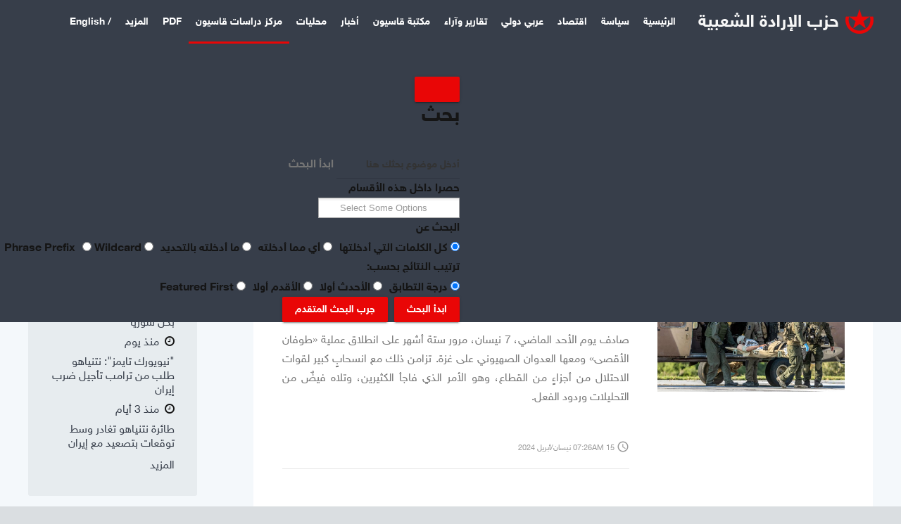

--- FILE ---
content_type: text/html; charset=utf-8
request_url: https://kassioun.org/kassioun-research-center?start=40
body_size: 16776
content:
<!DOCTYPE html>
<html prefix="og: http://ogp.me/ns#" lang="ar-aa">
	<head>
				<meta name="viewport" content="width=device-width, initial-scale=1, maximum-scale=2.0">
		<base href="https://kassioun.org/kassioun-research-center" />
	<meta http-equiv="content-type" content="text/html; charset=utf-8" />
	<meta property="og:url" content="https://kassioun.org/kassioun-research-center?start=40" />
	<meta property="og:title" content="مركز دراسات قاسيون" />
	<meta property="og:type" content="website" />
	<meta name="theme-color" content="#1a3868" />
	<meta name="mobile-web-app-capable" content="yes" />
	<meta name="application-name" content="قاسيون" />
	<meta name="apple-mobile-web-app-capable" content="yes" />
	<meta name="apple-touch-fullscreen" content="yes" />
	<meta name="apple-mobile-web-app-title" content="قاسيون" />
	<meta name="apple-mobile-web-app-status-bar-style" content="default" />
	<meta name="generator" content="Qassioun News System - By Qassioun Development Team" />
	<title>مركز دراسات قاسيون</title>
	<link href="https://kassioun.org/cmslayouts/irada/images/favicon.ico" rel="shortcut icon" type="image/vnd.microsoft.icon" />
	<link href="https://kassioun.org/index.php?option=app_jappsptm&view=manifest&format=json" rel="manifest" />
	<link href="/media/system/css/modal.css?8d30f89dd5607d700668b8f72d455c21" rel="stylesheet" type="text/css" />
	<link href="https://kassioun.org/cmslayouts/irada/css/font-awesome.css" rel="stylesheet" type="text/css" />
	<link href="https://kassioun.org/cmslayouts/irada/css/normalize.css" rel="stylesheet" type="text/css" />
	<link href="https://kassioun.org/cmslayouts/irada/css/system/system.css" rel="stylesheet" type="text/css" />
	<link href="https://kassioun.org/cmslayouts/irada/css/irada.css" rel="stylesheet" type="text/css" />
	<link href="https://kassioun.org/widgets/wget_k4s_afcontent_news_loader/tmpl/css/k4s_afcontent_news_loader_metro.css" rel="stylesheet" type="text/css" />
	<link href="/widgets/wget_qappselasticsearch/assets/remodal/remodal.css" rel="stylesheet" type="text/css" />
	<link href="/widgets/wget_qappselasticsearch/assets/remodal/remodal-default-theme.css" rel="stylesheet" type="text/css" />
	<link href="/widgets/wget_qappselasticsearch/assets/style.css?v=4.0.1" rel="stylesheet" type="text/css" />
	<link href="/media/jui/css/chosen.css?8d30f89dd5607d700668b8f72d455c21" rel="stylesheet" type="text/css" />
	<link href="https://kassioun.org/media/app_jappsptm/pwa/partials/css/style-pwa.min.css?1.0" rel="stylesheet" id="jappsptm-Japps-pwa-public-css" media="all" type="text/css" />
	<link href="https://kassioun.org/media/app_jappsptm/pwa/core/css/style-public.min.css?1.0" rel="stylesheet" id="jappsptm-Japps-public-css" media="all" type="text/css" />
	<style type="text/css">

            	.childcontent .qnpcol { width: 200px; }
            body,
.childcontent,
.box.advertisement .header { font-family: HNKWeb, Verdana, Geneva, sans-serif; }
h1,h2,h3,h4,h5,h6,
#qnpHeaderNav,
.btn,
button,
.button,
select,
textarea,
input[type="submit"],
input[type="button"],
input[type="text"],
input[type="password"],
input[type="url"],
input[type="email"],
.itemTags,
afcontentTagCloudBlock,
.qnpTab,
th,
.nspMain,
.qnpNspPM,
.pagination li { font-family: WebKassiounBold, Verdana, Geneva, sans-serif; }
.blank { font-family: Arial, Helvetica, sans-serif; }
.blank { font-family: Arial, Helvetica, sans-serif; }
@media screen and (max-width: 780px) {
	    	#afcontentContainer .itemsContainer { width: 100%!important; } 
	    	.cols-2 .column-1,
	    	.cols-2 .column-2,
	    	.cols-3 .column-1,
	    	.cols-3 .column-2,
	    	.cols-3 .column-3,
	    	.demo-typo-col2,
	    	.demo-typo-col3,
	    	.demo-typo-col4 {width: 100%; }
	    	}#qnpSidebar { width: 25%; }
#qnpContent { width: 75%; }
#qnpContentWrap { width: 100%; }
.qnpPage, #qnpBg, #qnpFooter, #qnpHeaderNav { max-width: 1600px; }
#menu575 > div,
#menu575 > div > .childcontent-inner { width: 200px; }
#menu1287 > div,
#menu1287 > div > .childcontent-inner { width: 200px; }
#qapps-search-943 .search-icon {
	padding: 10px;
	background: #373e4a;
}
#qapps-search-943 .search-icon img {
	width: 22px;
}
#qapps-search-943 .search-icon span {
	font-size: 16px;
	color: #f2f2f2;
}
	</style>
	<script type="application/json" class="affinitycms-script-options new">{"csrf.token":"aa64b5c1dc96283824e2e14a2380136b","system.paths":{"root":"","base":""}}</script>
	<script src="/media/jui/js/jquery.min.js?8d30f89dd5607d700668b8f72d455c21" type="text/javascript"></script>
	<script src="/media/jui/js/jquery-noconflict.js?8d30f89dd5607d700668b8f72d455c21" type="text/javascript"></script>
	<script src="/media/jui/js/jquery-migrate.min.js?8d30f89dd5607d700668b8f72d455c21" type="text/javascript"></script>
	<script src="/media/afcontent/assets/js/afcontent.frontend.js?v=2.8.0&amp;sitepath=/" type="text/javascript"></script>
	<script src="/media/jui/js/bootstrap.min.js?8d30f89dd5607d700668b8f72d455c21" type="text/javascript"></script>
	<script src="/media/system/js/mootools-core.js?8d30f89dd5607d700668b8f72d455c21" type="text/javascript"></script>
	<script src="/media/system/js/core.js?8d30f89dd5607d700668b8f72d455c21" type="text/javascript"></script>
	<script src="/media/system/js/mootools-more.js?8d30f89dd5607d700668b8f72d455c21" type="text/javascript"></script>
	<script src="/media/system/js/modal.js?8d30f89dd5607d700668b8f72d455c21" type="text/javascript"></script>
	<script src="https://kassioun.org/cmslayouts/irada/js/modernizr.js" type="text/javascript"></script>
	<script src="https://kassioun.org/cmslayouts/irada/js/qnp.scripts.js" type="text/javascript"></script>
	<script src="https://kassioun.org/cmslayouts/irada/js/qnp.menu.js" type="text/javascript"></script>
	<script src="https://kassioun.org/cmslayouts/irada/js/progressbar.js" type="text/javascript"></script>
	<script src="https://kassioun.org/cmslayouts/irada/js/photoswipe.min.js" type="text/javascript"></script>
	<script src="https://kassioun.org/cmslayouts/irada/js/photoswipe-ui.min.js" type="text/javascript"></script>
	<script src="https://kassioun.org/cmslayouts/irada/js/scrollreveal.js" type="text/javascript"></script>
	<script src="https://kassioun.org/widgets/wget_k4s_afcontent_news_loader/tmpl/js/k4s_scrollbar.js" type="text/javascript"></script>
	<script src="/widgets/wget_qappselasticsearch/assets/remodal/remodal.js" type="text/javascript"></script>
	<script src="/widgets/wget_qappselasticsearch/assets/mustache.min.js" type="text/javascript"></script>
	<script src="/widgets/wget_qappselasticsearch/assets/jquery.twbsPagination.min.js" type="text/javascript"></script>
	<script src="/widgets/wget_qappselasticsearch/assets/jquery.mark.min.js" type="text/javascript"></script>
	<script src="/widgets/wget_qappselasticsearch/assets/script.js?v=4.0.1" type="text/javascript"></script>
	<script src="/media/jui/js/chosen.jquery.min.js?8d30f89dd5607d700668b8f72d455c21" type="text/javascript"></script>
	<script src="/media/system/js/html5fallback.js" type="text/javascript"></script>
	<script type="text/javascript">

		jQuery(function($) {
			SqueezeBox.initialize({});
			initSqueezeBox();
			$(document).on('subform-row-add', initSqueezeBox);

			function initSqueezeBox(event, container)
			{
				SqueezeBox.assign($(container || document).find('a.modal').get(), {
					parse: 'rel'
				});
			}
		});

		window.jModalClose = function () {
			SqueezeBox.close();
		};

		// Add extra modal close functionality for tinyMCE-based editors
		document.onreadystatechange = function () {
			if (document.readyState == 'interactive' && typeof tinyMCE != 'undefined' && tinyMCE)
			{
				if (typeof window.jModalClose_no_tinyMCE === 'undefined')
				{
					window.jModalClose_no_tinyMCE = typeof(jModalClose) == 'function'  ?  jModalClose  :  false;

					jModalClose = function () {
						if (window.jModalClose_no_tinyMCE) window.jModalClose_no_tinyMCE.apply(this, arguments);
						tinyMCE.activeEditor.windowManager.close();
					};
				}

				if (typeof window.SqueezeBoxClose_no_tinyMCE === 'undefined')
				{
					if (typeof(SqueezeBox) == 'undefined')  SqueezeBox = {};
					window.SqueezeBoxClose_no_tinyMCE = typeof(SqueezeBox.close) == 'function'  ?  SqueezeBox.close  :  false;

					SqueezeBox.close = function () {
						if (window.SqueezeBoxClose_no_tinyMCE)  window.SqueezeBoxClose_no_tinyMCE.apply(this, arguments);
						tinyMCE.activeEditor.windowManager.close();
					};
				}
			}
		};
		
 $QNPMenu = { height:true, width:false, duration: 150 };
$QNP_TMPL_URL = "https://kassioun.org/cmslayouts/irada";

$QNP_URL = "https://kassioun.org/";

	jQuery(function ($) {
		initChosen();
		$("body").on("subform-row-add", initChosen);

		function initChosen(event, container)
		{
			container = container || document;
			var lists = $(container).find(".qapps-search .chosen-list"); 
			if(lists.length){
				lists.chosen({"disable_search_threshold":0,"placeholder_text_multiple":"Select Some Options","search_contains":true,"allow_single_deselect":true,"placeholder_text_single":"\u062d\u062f\u062f \u062e\u064a\u0627\u0631","no_results_text":"\u062d\u062f\u062f \u062e\u064a\u0627\u0631"}).change(function(){
					$(this).next(".chzn-container").find(".chzn-choices").find("li.search-choice").each(function(){
						var text = $(this).find("span").text();
						$(this).find("span").text(text.replace(/\+\-\-/g, ""));
					});
				});
			}
		}
	});
	
	(function($){
		$(document).ready(function(){
			new qappsElasticSearch('qapps-search-943', {"widgetId":943,"token":"91984e45c96576f5c38808852789fa10","rssUrl":"\/affinityapp\/qappselasticsearch\/search?format=feed&Itemid=1301","baseUrl":"","sef":1,"sefRewrite":1,"sefSuffix":0,"esVersion":"7","es6Type":"affinitycmsqapps","endpoint":"https:\/\/search.qassioun.com","indirectRequest":0,"user":"guest","pass":"10330178","index":"irada","systemNow":"2026-01-18 08:05:38","logSearch":0,"search":{"includeChild":1,"searchButton":1,"instantSearch":1,"useAnchor":0,"linkAnchor":0,"types":["AFCONTENT"],"searchPhrase":"all","multiwordWildcard":"and","boost":{"title":1.7,"body":0.7,"meta":1.2,"path":0.1,"misc":0.3}},"result":{"autoPopulate":0,"rssIcon":0,"pageSize":10,"pages":5,"descriptionLength":500,"showImage":1,"noImage":"media\/app_qappselasticsearch\/images\/no-image.png","showLink":1,"linkTarget":"_self","showDate":0,"dateField":"created","dateFormat":"%Y-%m-%d %H:%M:%S","highlight":1,"highlightSelector":"","additionalInfo":1,"fieldExclude":[],"fieldLabels":[],"fieldContents":[]},"aggregations":[],"aggregationSize":10,"orderby":"relevance","languageTexts":{"WGET_QAPPSELASTICSEARCH_FIRST_PAGE":"\u0627\u0644\u0635\u0641\u062d\u0629 \u0627\u0644\u0623\u0648\u0644\u0649","WGET_QAPPSELASTICSEARCH_PREV_PAGE":"\u0627\u0644\u0633\u0627\u0628\u0642\u0629","WGET_QAPPSELASTICSEARCH_NEXT_PAGE":"\u0627\u0644\u062a\u0627\u0644\u064a\u0629","WGET_QAPPSELASTICSEARCH_LAST_PAGE":"\u0627\u0644\u0635\u0641\u062d\u0629 \u0627\u0644\u0623\u062e\u064a\u0631\u0629","WGET_QAPPSELASTICSEARCH_LOADING":"\u062c\u0627\u0631\u064a \u0627\u0644\u0628\u062d\u062b","WGET_QAPPSELASTICSEARCH_TOTAL_RESULTS":"\u0648\u062c\u062f\u0646\u0627 \u0644\u0643 %d \u0646\u062a\u064a\u062c\u0629","WGET_QAPPSELASTICSEARCH_MORE_FILTER_OPTIONS":"[+] Show More","WGET_QAPPSELASTICSEARCH_REMOVE_FILTER":"Remove"},"filters":[{"where":"body","term":"language","value":["*","ar-AA"]}],"categories":[],"categoryTree":{"AFCONTENT":{"56":[],"53":[],"52":[],"51":[],"50":[],"49":[],"7":["1","15","36"],"1":[],"15":[],"36":[],"9":[],"10":[],"6":[],"5":[],"12":[],"14":[],"16":[],"37":[],"38":[],"40":[],"41":[],"42":[],"58":[]}},"categoryLimit":0});
		});
	})(jQuery);
	
	</script>
	<link href="http://feeds.feedburner.com/" rel="alternate" type="application/rss+xml" title="Kassioun Feed" />
	<meta property="og:title" content="" />
	<meta property="og:type" content="website" />
	<meta property="og:image" content="https://kassioun.org/" />
	<meta property="og:site_name" content="" />
	<meta property="og:description" content="" />
	<meta property="fb:pages" content="255664991142058" />
	<link rel="apple-touch-icon" href="https://kassioun.org/cmslayouts/irada/images/touch-device.png">
	<link rel="apple-touch-icon-precomposed" href="https://kassioun.org/cmslayouts/irada/images/touch-device.png">
	<!-- Start: Google Structured Data Markup -->
            
            <script type="application/ld+json">
            {
                "@context": "https://schema.org",
                "@type": "BreadcrumbList",
                "itemListElement": [{
                    "@type": "ListItem",
                    "position": 1,
                    "item": {
                        "@id":  "https://kassioun.org/",
                        "name": "Home"
                    }
                },{
                    "@type": "ListItem",
                    "position": 2,
                    "item": {
                        "@id":  "https://kassioun.org/kassioun-research-center",
                        "name": "مركز دراسات قاسيون"
                    }
                }]
            }
            </script>
            <!-- End: Google Structured Data Markup -->
	<script type="text/javascript" id="serviceworker">
			if (navigator.serviceWorker) {
	        window.addEventListener("load", function() {
	            navigator.serviceWorker.register(
	                "https://kassioun.org/script-serviceworker.js", {scope: "https://kassioun.org/"}
	            );
	        });
			}</script>

	<link rel="stylesheet" href="https://kassioun.org/cmslayouts/irada/css/small.desktop.css" media="(max-width: 1920px)" />
<link rel="stylesheet" href="https://kassioun.org/cmslayouts/irada/css/tablet.css" media="(max-width: 1040px)" />
<link rel="stylesheet" href="https://kassioun.org/cmslayouts/irada/css/small.tablet.css" media="(max-width: 840px)" />
<link rel="stylesheet" href="https://kassioun.org/cmslayouts/irada/css/mobile.css" media="(max-width: 640px)" />
<meta property="fb:pages" content="254283655475871" />
<meta property="fb:pages" content="255664991142058" />
<!--[if IE 9]>
<link rel="stylesheet" href="https://kassioun.org/cmslayouts/irada/css/ie/ie8.css" type="text/css" />
<![endif]-->

<!--[if IE 8]>
<link rel="stylesheet" href="https://kassioun.org/cmslayouts/irada/css/ie/ie8.css" type="text/css" />
<![endif]-->

<!--[if lte IE 7]>
<link rel="stylesheet" href="https://kassioun.org/cmslayouts/irada/css/ie/ie7.css" type="text/css" />
<![endif]-->

<!--[if lte IE 9]>
<script type="text/javascript" src="https://kassioun.org/cmslayouts/irada/js/ie.js"></script>
<![endif]-->

<!--[if (gte IE 6)&(lte IE 9)]>
<script type="text/javascript" src="https://kassioun.org/cmslayouts/irada/js/respond.js"></script>
<script type="text/javascript" src="https://kassioun.org/cmslayouts/irada/js/selectivizr.js"></script>
<script type="text/javascript" src="http://html5shim.googlecode.com/svn/trunk/html5.js"></script>
<![endif]-->	 	<script type='text/javascript'>
//some default pre init
var Qapps = Qapps || {};
Qapps.q = Qapps.q || [];

//provide qapps initialization parameters
Qapps.app_key = '117179287323b1f7b0fa24ac8d139d6ab2499417';
Qapps.url = 'https://apps.qassioun.com';

Qapps.q.push(['track_sessions']);
Qapps.q.push(['track_pageview']);
Qapps.q.push(['track_clicks']);
Qapps.q.push(['track_scrolls']);
Qapps.q.push(['track_errors']);
Qapps.q.push(['track_links']);
Qapps.q.push(['track_forms']);
Qapps.q.push(['collect_from_forms']);

//load qapps script asynchronously
(function() {
   var cly = document.createElement('script'); cly.type = 'text/javascript';
   cly.async = true;
   //enter url of script here
   cly.src = 'https://apps.qassioun.com/sdk/web/qapps.min.js';
   cly.onload = function(){Qapps.init()};
   var s = document.getElementsByTagName('script')[0]; s.parentNode.insertBefore(cly, s);
})();
</script>
</head>
<body data-tablet-width="1040" data-mobile-width="640" data-zoom-size="150" data-parallax="true">
		
		
	<div id="qnpBg">
			<header id="qnpHeader" class="qnp-clearfix">
				<div id="qnpHeaderNav" class="qnp-clearfix qnp-fixed" data-fixed="1">
					
     	 <a href="https://kassioun.org/" id="qnpLogo">
        <img 
        	src="https://kassioun.org/images/irada_s.png" 
        	alt="قاسيون" 
        />
     </a>
     					
											<nav class="qnpMainMenu qnpMenu" data-duration="150" data-opacity="1" data-height="1" data-width="0">
<ul class="qnpmenu level0"><li  class="first"><a href="https://kassioun.org/"  class=" first" id="menu435"  >الرئيسية</a></li><li ><a href="/politics"  id="menu511"  >سياسة</a></li><li ><a href="/economic"  id="menu1281"  >اقتصاد</a></li><li ><a href="/world-news"  id="menu1283"  >عربي دولي</a></li><li ><a href="/reports-and-opinions"  id="menu513"  >تقارير وآراء</a></li><li  class="haschild"><a href="/kassioun-library"  class=" haschild" id="menu575"  >مكتبة قاسيون</a><div class="childcontent has-cols-">
<div class="childcontent-inner">
<div class="qnpcol qnpcol  first"><ul class="qnpmenu level1"><li  class="first"><a href="/kassioun-library/party-documents"  class=" first" id="menu687"  >وثائق «الإرادة الشعبية»</a></li><li ><a href="/kassioun-library/party-documents-2"  id="menu733"  >وثائق الجبهة الشعبية</a></li><li  class="last"><a href="/kassioun-library/irada-in-media"  class=" last" id="menu723"  >الإرادة إعلامياً</a></li></ul></div>
</div>
</div></li><li ><a href="/news"  id="menu1284"  >أخبار</a></li><li ><a href="/syria"  id="menu512"  >محليات</a></li><li  class="active"><a href="/kassioun-research-center"  class=" active" id="menu1301"  >مركز دراسات قاسيون</a></li><li ><a href="/pdf-archive"  id="menu732"  >PDF</a></li><li  class="haschild"><span  class=" haschild" id="menu1287"  >المزيد </span><div class="childcontent has-cols-1">
<div class="childcontent-inner">
<div class="qnpcol qnpcol1  first"><ul class="qnpmenu level1"><li  class="first"><a href="/more-categories/kassioun-media"  class=" first" id="menu1297"  >ميديا</a></li><li ><a href="/more-categories/misc-2"  id="menu1286"  >شؤون استراتيجية</a></li><li ><a href="/more-categories/labor-affairs"  id="menu1285"  >نقابات وعمّال</a></li><li ><a href="/more-categories/art-and-culture"  id="menu509"  >ثقافة وفنون</a></li><li ><a href="/more-categories/misc"  id="menu688"  >منوعات</a></li><li  class="last"><a href="/more-categories/science-and-technology"  class=" last" id="menu1282"  >علوم وتكنولوجيا</a></li></ul></div>
</div>
</div></li><li  class="last"><a href="/en"  class=" last" id="menu1246"  >/ English</a></li></ul>
</nav>										
										<div id="qnpMobileMenu"> 
						<i id="static-aside-menu-toggler"></i>
					</div>
										
										
										<div id="qnpSearch">
						
<div id="qapps-search-943" class="qapps-search-wrapper ">
	<div class="search-icon">
	<img src="/widgets/wget_qappselasticsearch/assets/images/search.png" alt="" title="بحث" /> 
</div>
	<div class="remodal" id="qapps-search-modal-943" role="dialog" aria-labelledby="modal-title-943" aria-describedby="modal-desc-943">
		<button data-remodal-action="close" class="remodal-close" aria-label="Close"></button>
		<div class="qapps-search-wrapper ">
		<div class="qapps-search ">
			<h2 id="modal-title-943">بحث</h2>
			<div id="modal-desc-943" class="search-form">
				<form id="qapps-search-form-943" action="/kassioun-research-center" method="post" class="form-horizontal">
	<div class="search-box form-group">
		<div class="input-group input-append input-large">
			<input type="text" name="searchword" class="form-control" value="" placeholder="أدخل موضوع بحثك هنا" autocomplete="off" />
						<span class="input-group-addon add-on">ابدأ البحث</span>
					</div>
	</div>
		<div class="control-group filter-list filter-categories">
		<div class="control-label label-categories">
			<label for="ges-cat-id-943">
				حصرا داخل هذه الأقسام				<span class="icon-filter"></span>
			</label>
		</div>
		<div class="controls">
			<select id="ges-cat-id-943" name="cat_id[]" multiple="multiple" class="chosen-list">
									<optgroup label="مقالات قاسيون">
																				<option value="AFCONTENT:56">أخبار قاسيون</option>
																				<option value="AFCONTENT:53">شؤون استراتيجية</option>
																				<option value="AFCONTENT:52">علوم وتكنولوجيا</option>
																				<option value="AFCONTENT:51">عربي دولي</option>
																				<option value="AFCONTENT:50">نقابات وعمّال</option>
																				<option value="AFCONTENT:49">اقتصاد</option>
																				<option value="AFCONTENT:7">مكتبة قاسيون</option>
																				<option value="AFCONTENT:1">+-- دراسات استراتيجية</option>
																				<option value="AFCONTENT:15">+-- وثائق الإرادة الشعبية</option>
																				<option value="AFCONTENT:36">+-- وثائق التغيير والتحرير</option>
																				<option value="AFCONTENT:9">محليات</option>
																				<option value="AFCONTENT:10">أخبار</option>
																				<option value="AFCONTENT:6">تقارير و آراء</option>
																				<option value="AFCONTENT:5">ثقافة</option>
																				<option value="AFCONTENT:12">لقاءات الإرادة الشعبية</option>
																				<option value="AFCONTENT:14">سياسة</option>
																				<option value="AFCONTENT:16">منوعات</option>
																				<option value="AFCONTENT:37">Editorials</option>
																				<option value="AFCONTENT:38">Statements & Documents</option>
																				<option value="AFCONTENT:40">Articles</option>
																				<option value="AFCONTENT:41">News & Activities</option>
																				<option value="AFCONTENT:42">Info</option>
																				<option value="AFCONTENT:58">ميديا</option>
											</optgroup>
							</select>
		</div>
	</div>
	<div class="control-group phrases-box">
		<div class="control-label">
			<label>
				البحث عن			</label>
		</div>
		<div class="controls">
							<label class="radio-inline">
					<input type="radio" name="searchphrase" value="all"  checked="checked">
					كل الكلمات التي أدخلتها				</label>
							<label class="radio-inline">
					<input type="radio" name="searchphrase" value="any" >
					أي مما أدخلته				</label>
							<label class="radio-inline">
					<input type="radio" name="searchphrase" value="exact" >
					ما أدخلته بالتحديد				</label>
							<label class="radio-inline">
					<input type="radio" name="searchphrase" value="prefix" >
					Phrase Prefix				</label>
							<label class="radio-inline">
					<input type="radio" name="searchphrase" value="wildcard" >
					Wildcard				</label>
					</div>
	</div>
	<div class="control-group orderby-box">
		<div class="control-label">
			<label>
				ترتيب النتائج بحسب:			</label>
		</div>
		<div class="controls">
							<label class="radio-inline">
					<input type="radio" name="orderby" value="relevance"  checked="checked">
					درجة التطابق				</label>
							<label class="radio-inline">
					<input type="radio" name="orderby" value="newest" >
					الأحدث أولا				</label>
							<label class="radio-inline">
					<input type="radio" name="orderby" value="oldest" >
					الأقدم أولا				</label>
							<label class="radio-inline">
					<input type="radio" name="orderby" value="featured" >
					Featured First				</label>
					</div>
	</div>

	<div class="control-group ">
		<div class="controls">
			<button class="btn btn-primary btn-search">ابدأ البحث</button> <a href="https://kassioun.org/advanced-search/" class="button adv-search">جرب البحث المتقدم</a>
		</div>
	</div>
</form>									<div class="search-results show-img"></div>
											</div>
		</div>
		</div>
	</div>
	<script class="search-result-template" type="x-tmpl-mustache">
{{#data.error}}
<div class="alert alert-danger">
	{{#data.error.root_cause}}
	<p>[{{{type}}}] {{{reason}}}</p>
	{{/data.error.root_cause}}
</div>
{{/data.error}}
{{^data.error}}

	{{#texts.summary}}
	<p class="result-statistics clearfix">
	{{texts.summary}}
	{{#options.result.rssIcon}}
	<a class="rss" href="/{{{data.rssUrl}}}" target="_blank" title="RSS">RSS</a>
	{{/options.result.rssIcon}}
	</p>
	{{/texts.summary}}

	{{#data.hits.hits}}
	<div class="result-item clearfix">
		{{#_source.featured}}
		<span class="badge-featured">
			FEATURED
		</span>
		{{/_source.featured}}
		{{#_source.showImage}}
		{{#_source.image}}
		<div class="img-intro">
			<a href="/{{{_source.routeUrl}}}" target="{{{_source.linkTarget}}}" title="{{_source.title}}">
			<img class="img-responsive" src="/{{{_source.image}}}" alt="{{{_source.image}}}">
			</a>
		</div>
		{{/_source.image}}
		{{/_source.showImage}}
		<div class="item-info">
			<h3 class="result-title">
				<a href="/{{{_source.routeUrl}}}" target="{{{_source.linkTarget}}}" title="{{_source.title}}">{{{_source.title}}}</a>
			</h3>
			{{#_source.showLink}}
			<p>
				<a href="/{{{_source.routeUrl}}}" target="{{{_source.linkTarget}}}" title="" class="text-muted muted">{{{_source.displayUrl}}}</a>
			</p>
			{{/_source.showLink}}
			{{#_source.showDate}}
			<p>
				<span class="text-muted muted">{{{_source.displayDate}}}</span>
			</p>
			{{/_source.showDate}}

			<p class="result-text">
			{{{_source.description}}}
			</p>
			{{#_source.additionalInfo}}
			<p class="additional-info">
				{{#_source.additionalFields}}
					{{#title}}
					<span class="label-group"><span class="label label-default">{{{label}}}</span><span class="label label-info">{{{title}}}</span></span>
					{{/title}}
				{{/_source.additionalFields}}
			</p>
			{{/_source.additionalInfo}}
		</div>
	</div>
	{{/data.hits.hits}}
	<div class="clearfix">
		<div class="pagination">
		</div>
	</div>
{{/data.error}}
</script></div>

					</div>
									</div>
			</header>
			
             <div id="qnpPageContent">
								
								
				
								
				<div>
										<div id="qnpContent">
					                    
                                        <section id="qnpMainbody">
                                                                                     	                              		                              		
                              		


<div id="afcontentContainer" class="subpage blog-page user-page ">   
					<div class="item-author">
								<img src="/media/afcontent/users/38.jpg" class="item-author-avatar" alt="مركز دراسات قاسيون"/>
								
								<h2 class="item-author-title">مركز دراسات قاسيون</h2>
								
								<p class="item-author-desc"></p>
						           
								<div class="item-author-email">
					<i class="micon">email</i> <span id="cloak61ed006f8719e0fdfeea71ba7f7f8b17">عنوان البريد الإلكتروني هذا محمي من روبوتات السبام. يجب عليك تفعيل الجافاسكربت لرؤيته.</span><script type='text/javascript'>
				document.getElementById('cloak61ed006f8719e0fdfeea71ba7f7f8b17').innerHTML = '';
				var prefix = '&#109;a' + 'i&#108;' + '&#116;o';
				var path = 'hr' + 'ef' + '=';
				var addy61ed006f8719e0fdfeea71ba7f7f8b17 = 'd&#101;r&#97;s&#97;t' + '&#64;';
				addy61ed006f8719e0fdfeea71ba7f7f8b17 = addy61ed006f8719e0fdfeea71ba7f7f8b17 + 'k&#97;ss&#105;&#111;&#117;n' + '&#46;' + '&#111;rg';
				var addy_text61ed006f8719e0fdfeea71ba7f7f8b17 = 'd&#101;r&#97;s&#97;t' + '&#64;' + 'k&#97;ss&#105;&#111;&#117;n' + '&#46;' + '&#111;rg';document.getElementById('cloak61ed006f8719e0fdfeea71ba7f7f8b17').innerHTML += '<a ' + path + '\'' + prefix + ':' + addy61ed006f8719e0fdfeea71ba7f7f8b17 + '\'>'+addy_text61ed006f8719e0fdfeea71ba7f7f8b17+'<\/a>';
		</script>				</div>
								
							</div>
		     
							
						<div class="item-list">
			
						<div class="item-list-row">
				<article class="item-view blog-view"> 
					 
									
										<div class="item-image">
						<a href="/politics/item/80098-2024-04-15-05-03-11" title="بينما المطبّلون والمطبّعون العرب يحاولون إيهامنا بأنّ العدو منتصر">
							<img src="/media/afcontent/items/cache/f3b128a88fc1f133a43bc65d19b00c63_Generic.jpg" alt="بينما المطبّلون والمطبّعون العرب يحاولون إيهامنا بأنّ العدو منتصر" />
						</a>
					</div>
										
					<div class="item-content">
												<header>
					    	<h2 class="item-title">
					            					            <a href="/politics/item/80098-2024-04-15-05-03-11" class="inverse">بينما المطبّلون والمطبّعون العرب يحاولون إيهامنا بأنّ العدو منتصر</a>
					            					            
					            					    	</h2>
					    	
					    	 
					    						    </header>
						 
							
												<div class="item-intro-text">
							<p style="text-align: justify;">صادف يوم الأحد الماضي، 7 نيسان، مرور ستة أشهر على انطلاق عملية «طوفان الأقصى» ومعها العدوان الصهيوني على غزة. تزامن ذلك مع انسحابٍ كبير لقوات الاحتلال من أجزاءٍ من القطاع، وهو الأمر الذي فاجأ الكثيرين، وتلاه فيضٌ من التحليلات وردود الفعل.</p>						</div>
												
						<div class="item-footer">
							 
							
														<span class="item-date">
								<i class="micon">access_time</i>
								
								<time datetime="2024-04-15T07:26:34+03:00"> 07:26AM 15 نيسان/أبريل 2024 </time>
							</span>
							 
						</div>	
					</div>

		             
		             
	          </article>
	      </div><!-- .item-list-row -->
          			<div class="item-list-row">
				<article class="item-view blog-view"> 
					 
									
										<div class="item-image">
						<a href="/politics/item/80011-2024-04-01-03-50-40" title="&laquo;التعافي المبكر&raquo;... جزرة العقوبات وأهم من ذلك: أداة من أدوات &laquo;خطوة مقابل خطوة&raquo;!">
							<img src="/media/afcontent/items/cache/2c37b4ead4034ad72f0b881f8a325e8e_Generic.jpg" alt="&laquo;التعافي المبكر&raquo;... جزرة العقوبات وأهم من ذلك: أداة من أدوات &laquo;خطوة مقابل خطوة&raquo;!" />
						</a>
					</div>
										
					<div class="item-content">
												<header>
					    	<h2 class="item-title">
					            					            <a href="/politics/item/80011-2024-04-01-03-50-40" class="inverse">«التعافي المبكر»... جزرة العقوبات وأهم من ذلك: أداة من أدوات «خطوة مقابل خطوة»!</a>
					            					            
					            					    	</h2>
					    	
					    	 
					    						    </header>
						 
							
												<div class="item-intro-text">
							<p style="text-align: justify;">تتضح يوماً وراء يوم، العناصر المختلفة للأحجية المسماة «خطوة مقابل خطوة»؛ تتضمن هذه الأحجية عناصر عديدة ومتكاملة، بينها: «تغيير سلوك النظام»، «العقوبات»، «التعافي المبكر»، «اللامركزية والحكم الذاتي»، «الإصلاحات الإدارية»، «البيئة الآمنة والمحايدة»، وغيرها...</p>						</div>
												
						<div class="item-footer">
							 
							
														<span class="item-date">
								<i class="micon">access_time</i>
								
								<time datetime="2024-04-01T06:20:39+03:00"> 06:20AM 01 نيسان/أبريل 2024 </time>
							</span>
							 
						</div>	
					</div>

		             
		             
	          </article>
	      </div><!-- .item-list-row -->
          			<div class="item-list-row">
				<article class="item-view blog-view"> 
					 
									
										<div class="item-image">
						<a href="/reports-and-opinions/item/79989-lasting-permanent" title="&laquo;lasting&raquo; وليس &laquo;permanent&raquo;... كلمة السر الكاشفة في قرار مجلس الأمن حول غزة!">
							<img src="/media/afcontent/items/cache/98ffaf613148baeaf18fe8c858cd51b5_Generic.jpg" alt="&laquo;lasting&raquo; وليس &laquo;permanent&raquo;... كلمة السر الكاشفة في قرار مجلس الأمن حول غزة!" />
						</a>
					</div>
										
					<div class="item-content">
												<header>
					    	<h2 class="item-title">
					            					            <a href="/reports-and-opinions/item/79989-lasting-permanent" class="inverse">«lasting» وليس «permanent»... كلمة السر الكاشفة في قرار مجلس الأمن حول غزة!</a>
					            					            
					            					            <sup class="item-featured"><i class="micon">stars</i></sup>
					            					    	</h2>
					    	
					    	 
					    						    </header>
						 
							
												<div class="item-intro-text">
							<p dir="rtl" style="text-align: justify;">يثير تمرير واشنطن لقرار مجلس الأمن رقم 2728 يوم 25 آذار الجاري، والداعي لوقف إطلاق نارٍ فوري في غزة، عبر امتناعها عن التصويت وعدم استخدام الفيتو بعد أنْ استخدمته ثلاث مرات منذ 7 أكتوبر، عدا عن مشاريع القرارات التي أجهضتها قبل أن تصل إلى مرحلة التصويت... يثير هذا الأمر كماً كبيراً من الأسئلة والتحليلات التي يذهب بعضها حد القول إنّ تمرير هذا القرار يشكّل نقطة انعطافٍ في العلاقة بين واشنطن و«إسرائيل». ويستند أصحاب هذا الرأي على أنّ واشنطن سمحت بتمرير القرار رغم أنه لا يلبي الشروط التي سبق أن وضعتها واعتبرتها إلزامية للحصول على موافقتها.</p>						</div>
												
						<div class="item-footer">
							 
							
														<span class="item-date">
								<i class="micon">access_time</i>
								
								<time datetime="2024-03-30T14:27:05+02:00"> 02:27PM 30 آذار/مارس 2024 </time>
							</span>
							 
						</div>	
					</div>

		             
		             
	          </article>
	      </div><!-- .item-list-row -->
          			<div class="item-list-row">
				<article class="item-view blog-view"> 
					 
									
										<div class="item-image">
						<a href="/politics/item/79961-2024-03-24-15-37-49" title="بانتظار التوافق الدولي... فلتذهب البلاد وأهلها إلى الجحيم!">
							<img src="/media/afcontent/items/cache/79a9c3b89d1d6b09d0dc78e6a933049c_Generic.jpg" alt="بانتظار التوافق الدولي... فلتذهب البلاد وأهلها إلى الجحيم!" />
						</a>
					</div>
										
					<div class="item-content">
												<header>
					    	<h2 class="item-title">
					            					            <a href="/politics/item/79961-2024-03-24-15-37-49" class="inverse">بانتظار التوافق الدولي... فلتذهب البلاد وأهلها إلى الجحيم!</a>
					            					            
					            					    	</h2>
					    	
					    	 
					    						    </header>
						 
							
												<div class="item-intro-text">
							<p style="text-align: justify;">«لن يتم حلّ الأزمة السورية إلا حين يحصل توافق دولي على ذلك الحل، وبشكلٍ خاص توافق أمريكي-روسي»...<br />تنتشر هذه المقولة بشكلٍ واسع في أوساط سياسيين سوريين على ضفتي المتراس، بل وتنتشر أيضاً، إلى هذا الحد أو ذاك، في الأوساط الشعبية.<br />ولعلّ أخطر ما في الأمر، أنه يجري تقديم هذه «المقولة»، بوصفها بديهية ومسلَّمة وحقيقة مطلقة وبسيطة لا مفرَّ منها، ولا داعيَ لنقاش صحتها من الأساس.</p>						</div>
												
						<div class="item-footer">
							 
							
														<span class="item-date">
								<i class="micon">access_time</i>
								
								<time datetime="2024-03-24T17:14:44+02:00"> 05:14PM 24 آذار/مارس 2024 </time>
							</span>
							 
						</div>	
					</div>

		             
		             
	          </article>
	      </div><!-- .item-list-row -->
          			<div class="item-list-row">
				<article class="item-view blog-view"> 
					 
									
										<div class="item-image">
						<a href="/politics/item/79905-2024-03-18-08-01-26" title="تصاعد في الخطاب العنصري والتحريضي في الكيان">
							<img src="/media/afcontent/items/cache/43ca85785c9b29553df5ad153737697c_Generic.jpg" alt="تصاعد في الخطاب العنصري والتحريضي في الكيان" />
						</a>
					</div>
										
					<div class="item-content">
												<header>
					    	<h2 class="item-title">
					            					            <a href="/politics/item/79905-2024-03-18-08-01-26" class="inverse">تصاعد في الخطاب العنصري والتحريضي في الكيان</a>
					            					            
					            					    	</h2>
					    	
					    	 
					    						    </header>
						 
							
												<div class="item-intro-text">
							<p style="text-align: justify;">منذ انطلاق عملية «طوفان الأقصى» في السابع من تشرين الأول الماضي، بدأ الصهيوني بالعملية العسكرية الوحشية على قطاع غزة وأهلها، ورافق ذلك تصعيد في الضفة لم يحظ بالتغطية الإعلامية في ظل ما يحصل في غزة.</p>						</div>
												
						<div class="item-footer">
							 
							
														<span class="item-date">
								<i class="micon">access_time</i>
								
								<time datetime="2024-03-17T21:00:43+02:00"> 09:00PM 17 آذار/مارس 2024 </time>
							</span>
							 
						</div>	
					</div>

		             
		             
	          </article>
	      </div><!-- .item-list-row -->
          			<div class="item-list-row">
				<article class="item-view blog-view"> 
					 
									
										<div class="item-image">
						<a href="/politics/item/79837-2024-03-03-17-59-50" title="مجدداً: حول مكان اجتماعات الدستورية الحل والتفاوض المباشر والانتقال إلى دمشق">
							<img src="/media/afcontent/items/cache/9f0eddde8c30ae140d1600c760e4171f_Generic.jpg" alt="مجدداً: حول مكان اجتماعات الدستورية الحل والتفاوض المباشر والانتقال إلى دمشق" />
						</a>
					</div>
										
					<div class="item-content">
												<header>
					    	<h2 class="item-title">
					            					            <a href="/politics/item/79837-2024-03-03-17-59-50" class="inverse">مجدداً: حول مكان اجتماعات الدستورية الحل والتفاوض المباشر والانتقال إلى دمشق</a>
					            					            
					            					    	</h2>
					    	
					    	 
					    						    </header>
						 
							
												<div class="item-intro-text">
							<p style="text-align: justify;">كشف غير بيدرسن، المبعوث الأممي الخاص إلى سورية، خلال إحاطته الشهرية لمجلس الأمن يوم 27 شباط، عن أنّه وجه دعوة لعقد الجلسة التاسعة للجنة الدستورية المصغرة في مدينة جنيف السويسرية في نهاية شهر نيسان القادم.</p>						</div>
												
						<div class="item-footer">
							 
							
														<span class="item-date">
								<i class="micon">access_time</i>
								
								<time datetime="2024-03-03T19:47:31+02:00"> 07:47PM 03 آذار/مارس 2024 </time>
							</span>
							 
						</div>	
					</div>

		             
		             
	          </article>
	      </div><!-- .item-list-row -->
          			<div class="item-list-row">
				<article class="item-view blog-view"> 
					 
									
										<div class="item-image">
						<a href="/politics/item/79792-2032" title="في الظاهر &laquo;مناهضة للتطبيع&raquo;... وفي الجوهر تمديد للعقوبات وللأزمة حتى 2032!">
							<img src="/media/afcontent/items/cache/c23d1808ec70961e6d4f8bc5ee5baa77_Generic.jpg" alt="في الظاهر &laquo;مناهضة للتطبيع&raquo;... وفي الجوهر تمديد للعقوبات وللأزمة حتى 2032!" />
						</a>
					</div>
										
					<div class="item-content">
												<header>
					    	<h2 class="item-title">
					            					            <a href="/politics/item/79792-2032" class="inverse">في الظاهر «مناهضة للتطبيع»... وفي الجوهر تمديد للعقوبات وللأزمة حتى 2032!</a>
					            					            
					            					    	</h2>
					    	
					    	 
					    						    </header>
						 
							
												<div class="item-intro-text">
							<p style="text-align: justify;">انقضت عشرة أيام منذ أقر مجلس النواب الأمريكي مشروع القانون المسمى «قانون مناهضة التطبيع مع الأسد» يوم الـ 14 من شباط الجاري، والذي ما يزال بحاجة إلى تمريره في مجلس الشيوخ ومن ثم مصادقة الرئيس الأمريكي عليه ليتم إقراره، وهو الأمر المتوقع حصوله خلال هذا العام.</p>						</div>
												
						<div class="item-footer">
							 
							
														<span class="item-date">
								<i class="micon">access_time</i>
								
								<time datetime="2024-02-25T20:06:20+02:00"> 08:06PM 25 شباط/فبراير 2024 </time>
							</span>
							 
						</div>	
					</div>

		             
		             
	          </article>
	      </div><!-- .item-list-row -->
          			<div class="item-list-row">
				<article class="item-view blog-view"> 
					 
									
										<div class="item-image">
						<a href="/politics/item/79750-2024-02-18-18-58-23" title="هل يمكن الوصول لحل دون أمريكا؟">
							<img src="/media/afcontent/items/cache/8979455dd1ef5041a09a91b2b8bfe480_Generic.jpg" alt="هل يمكن الوصول لحل دون أمريكا؟" />
						</a>
					</div>
										
					<div class="item-content">
												<header>
					    	<h2 class="item-title">
					            					            <a href="/politics/item/79750-2024-02-18-18-58-23" class="inverse">هل يمكن الوصول لحل دون أمريكا؟</a>
					            					            
					            					    	</h2>
					    	
					    	 
					    						    </header>
						 
							
												<div class="item-intro-text">
							<p style="text-align: justify;">«99% من أوراق اللعبة بيد أمريكا»... كذلك قال أنور السادات قبل نصف قرن من الآن. واستخدم هذه المقولة لتبرير وشرعنة الانعطافة السياسية الكبرى في كامب ديفيد، والاقتصادية الكبرى داخلياً باتجاه لبرلة شاملة، لا تزال مصر ومعها المنطقة بأكملها، تعيش آثارهما المدمرة..</p>						</div>
												
						<div class="item-footer">
							 
							
														<span class="item-date">
								<i class="micon">access_time</i>
								
								<time datetime="2024-02-18T20:43:03+02:00"> 08:43PM 18 شباط/فبراير 2024 </time>
							</span>
							 
						</div>	
					</div>

		             
		             
	          </article>
	      </div><!-- .item-list-row -->
          			<div class="item-list-row">
				<article class="item-view blog-view"> 
					 
									
										<div class="item-image">
						<a href="/politics/item/79712-2024-02-12-04-08-15" title="من &laquo;تغيير سلوك النظام&raquo; إلى &laquo;خطوة مقابل خطوة&raquo; أين وصلت اتفاقات تحت الطاولة مع الغرب؟">
							<img src="/media/afcontent/items/cache/0e4e4d2e971215b9707d67883d7f7035_Generic.jpg" alt="من &laquo;تغيير سلوك النظام&raquo; إلى &laquo;خطوة مقابل خطوة&raquo; أين وصلت اتفاقات تحت الطاولة مع الغرب؟" />
						</a>
					</div>
										
					<div class="item-content">
												<header>
					    	<h2 class="item-title">
					            					            <a href="/politics/item/79712-2024-02-12-04-08-15" class="inverse">من «تغيير سلوك النظام» إلى «خطوة مقابل خطوة» أين وصلت اتفاقات تحت الطاولة مع الغرب؟</a>
					            					            
					            					    	</h2>
					    	
					    	 
					    						    </header>
						 
							
												<div class="item-intro-text">
							<p style="text-align: justify;">يرى البعض أنّ المشروع المسمى «خطوة مقابل خطوة» (خ.م.خ)، والذي بدأه ديمستورا في 2017 (عبر خطته التي لم تر النور في حينه وكان اسمها «المرحلة ما قبل الانتقالية») والذي يتابع بيدرسن العمل عليه تحت مسماه الحالي، يرى البعض أنه قد وصل إلى حائطٍ مسدود، وأنّه قد تم طويه.</p>						</div>
												
						<div class="item-footer">
							 
							
														<span class="item-date">
								<i class="micon">access_time</i>
								
								<time datetime="2024-02-12T05:56:00+02:00"> 05:56AM 12 شباط/فبراير 2024 </time>
							</span>
							 
						</div>	
					</div>

		             
		             
	          </article>
	      </div><!-- .item-list-row -->
          			<div class="item-list-row">
				<article class="item-view blog-view"> 
					 
									
										<div class="item-image">
						<a href="/politics/item/79664-2024-02-04-19-30-20" title="كيف يفكّر &laquo;المجتمع الإسرائيلي&raquo;؟ وكيف نفسّر الهستيريا الجماعية؟">
							<img src="/media/afcontent/items/cache/06826744e9d51ce16aadf824f2c86dc1_Generic.jpg" alt="كيف يفكّر &laquo;المجتمع الإسرائيلي&raquo;؟ وكيف نفسّر الهستيريا الجماعية؟" />
						</a>
					</div>
										
					<div class="item-content">
												<header>
					    	<h2 class="item-title">
					            					            <a href="/politics/item/79664-2024-02-04-19-30-20" class="inverse">كيف يفكّر «المجتمع الإسرائيلي»؟ وكيف نفسّر الهستيريا الجماعية؟</a>
					            					            
					            					    	</h2>
					    	
					    	 
					    						    </header>
						 
							
												<div class="item-intro-text">
							<p style="text-align: justify;">ينبغي أن تنطلق أي محاولة جادة لفهم اتجاهات التفكير السياسي السائدة في «المجتمع الإسرائيلي»، وقبل أي شيء آخر، من التخلص من أعباء التقسيمات النمطية بين «يمين» و«يسار»، وبين «متطرفين» و«معتدلين» وإلى ما هنالك؛ فهذا النوع من التقسيمات، وإضافة إلى كونه لم يعد- منذ عقود- أداةً مفيدةً في تحليل السياسات، ليس في «إسرائيل» فحسب، بل وفي العالم بأسره، فإنّه في الحالة «الإسرائيلية» بالذات، يبدو أداةً مباشرةً في التضليل والتعمية على الحقيقة؛ فالسلوك العملي لمختلف الاتجاهات السياسية السائدة في الكيان، بما في ذلك المتعارضة فيما بينها، يكشف عن سيادة وعمومية التطرف والتعصب والنزعة الإبادية العنصرية التي ترقى إلى حالة هستيريا جماعية وعُصابٍ مزمنٍ لمجتمع بأسره.</p>						</div>
												
						<div class="item-footer">
							 
							
														<span class="item-date">
								<i class="micon">access_time</i>
								
								<time datetime="2024-02-04T21:04:36+02:00"> 09:04PM 04 شباط/فبراير 2024 </time>
							</span>
							 
						</div>	
					</div>

		             
		             
	          </article>
	      </div><!-- .item-list-row -->
          		</div>
			
				
				<nav class="pagination"><ul><li class="pagination-start"><a title="البداية" href="/kassioun-research-center?start=0" class="pagenav">البداية</a></li><li class="pagination-prev"><a title="السابق" href="/kassioun-research-center?start=30" class="pagenav">السابق</a></li><li><span>&hellip;</span></li><li><a title="3" href="/kassioun-research-center?start=20" class="pagenav">3</a></li><li><a title="4" href="/kassioun-research-center?start=30" class="pagenav">4</a></li><li><span class="pagenav">5</span></li><li><a title="6" href="/kassioun-research-center?start=50" class="pagenav">6</a></li><li><a title="7" href="/kassioun-research-center?start=60" class="pagenav">7</a></li><li><span>&hellip;</span></li><li class="pagination-next"><a title="التالي" href="/kassioun-research-center?start=50" class="pagenav">التالي</a></li><li class="pagination-end"><a title="النهاية" href="/kassioun-research-center?start=130" class="pagenav">النهاية</a></li></ul></nav>			</div>

<!-- AffinitycmsWorks "AFCONTENT" (v2.8.0) | Learn more about AFCONTENT at http://getafcontent.org -->


                              	
                              		                              	                                                                                </section>
                                        
                                   	</div>
                				
								<aside id="qnpSidebar">     
                                        <div id="qnpSidebarTop">
                         <div class="box vertical-list klight forcedwhite"><div class="box-wrap"><h3 class="header"><span>اخر المقالات</span></h3><div class="content"><div id="k4s_afcontent_news_loader_container_widget_976" class="metro k4s_afcontent_news_loader_container_widget k4svertical-list klight forcedwhite">
    <div id="k4s_afcontent_news_loader_scroll_container_976" class="k4s_afcontent_news_loader_scroll_container">
        <div id="k4s_afcontent_news_loader_scroll_976" class="k4s_afcontent_news_loader_scroll">
            <div class="k4s_afcontent_news_loader_scrollbar"><div class="k4s_afcontent_news_loader_track"><div class="k4s_afcontent_news_loader_thumb"><div class="k4s_afcontent_news_loader_end"></div></div></div></div>
            <div class="k4s_afcontent_news_loader_viewport">
                <div class="k4s_afcontent_news_loader_overview">	 
                    <div id="k4s_afcontent_news_loader_container_976" class="k4s_afcontent_news_loader_container">
                        <ul id="k4s_afcontent_news_loader_ul_976">
                            <li data-afcontentid="85232"><div class="info_block no_image"><i class="fa fa-clock-o date" aria-hidden="true"></i><span class = "date_view flright">منذ 13 ساعة </span><div class="clearfix"></div><div class = "title_view flleft"><a href="/news/item/85232-2026-01-17-15-27-52">قسد تنسحب من مناطق غرب الفرات ووزارة الدفاع تدخلها</a></div><div class="clearfix"></div><div class="clearfix"></div><div class="clearfix"></div></div><div class="clearfix"></div></li><li data-afcontentid="85229"><div class="info_block no_image"><i class="fa fa-clock-o date" aria-hidden="true"></i><span class = "date_view flright">منذ يوم </span><div class="clearfix"></div><div class = "title_view flleft"><a href="/news/item/85229-2026-01-16-20-09-12">قوات وزارة الدفاع تبدأ قصفاً مدفعياً على مواقع في دير حافر</a></div><div class="clearfix"></div><div class="clearfix"></div><div class="clearfix"></div></div><div class="clearfix"></div></li><li data-afcontentid="85228"><div class="info_block no_image"><i class="fa fa-clock-o date" aria-hidden="true"></i><span class = "date_view flright">منذ يوم </span><div class="clearfix"></div><div class = "title_view flleft"><a href="/news/item/85228-2026-01-16-20-05-00">سوريا: مرسوم رئاسي يعترف بحقوقٍ قومية للكرد منها اللغة والنوروز عطلة وطنية بكل سوريا</a></div><div class="clearfix"></div><div class="clearfix"></div><div class="clearfix"></div></div><div class="clearfix"></div></li><li data-afcontentid="85227"><div class="info_block no_image"><i class="fa fa-clock-o date" aria-hidden="true"></i><span class = "date_view flright">منذ يوم </span><div class="clearfix"></div><div class = "title_view flleft"><a href="/news/item/85227-2026-01-16-16-14-26">"نيويورك تايمز": نتنياهو طلب من ترامب تأجيل ضرب إيران</a></div><div class="clearfix"></div><div class="clearfix"></div><div class="clearfix"></div></div><div class="clearfix"></div></li><li data-afcontentid="85226"><div class="info_block no_image"><i class="fa fa-clock-o date" aria-hidden="true"></i><span class = "date_view flright">منذ 3 أيام </span><div class="clearfix"></div><div class = "title_view flleft"><a href="/news/item/85226-2026-01-14-17-10-23">طائرة نتنياهو تغادر وسط توقعات بتصعيد مع إيران</a></div><div class="clearfix"></div><div class="clearfix"></div><div class="clearfix"></div></div><div class="clearfix"></div></li>                        </ul>
                    </div>
                </div>
            </div>
        </div>
    </div>

    <div class="clearfix"></div>
    <div id="control_buttons_bottom_976" class="control_buttons_bottom">
        <a class="k4s_afcontent_news_loader_load_more" onselectstart="return false"><div class="k4s_afcontent_news_loader_loading"></div>المزيد</a>
    </div>
</div>
    <script type="text/javascript" src="https://kassioun.org/widgets/wget_k4s_afcontent_news_loader/tmpl/js/k4s_scrollbar.js"></script>
<script type="text/javascript">
    if (typeof jQuery == 'undefined') { 
        alert('Jquery not found, widget will not work properly!');
    }
    var $k4s = jQuery.noConflict();
    $k4s(window).load(function() {
        if($k4s('#k4s_afcontent_news_loader_scroll_976').length){
            $k4s('#k4s_afcontent_news_loader_scroll_976').k4sscrollbar();
        }
       
        $k4s("#k4s_afcontent_news_loader_scroll_976 .k4s_afcontent_news_loader_viewport").height($k4s(".k4s_afcontent_news_loader_overview").height());
    });
    
    $k4s("#control_buttons_bottom_976 a.k4s_afcontent_news_loader_load_more").bind('mouseup', load_new_items);
    
    $k4s("#k4s_afcontent_news_loader_ul_976 li" ).last().css('border', '0');
    
    var items_showing = 5;
    var loading = false;
    function load_new_items()
    {
        if (loading){
            return;
        }
        loading = true;
        $k4s("#control_buttons_bottom_976 .k4s_afcontent_news_loader_loading").show();
        var now_time = Math.floor(new Date().getTime() / 1000);
        $k4s.get(window.location, {			
            now_time: now_time,
            auth: "0cd79522ee8a25f5f77c5add52f254dd",
            last_refresh: "2026-01-18 08:16:36",
            items_showing: items_showing,
            mid: 976,
            widget_title: 'اخر المقالات'
        },   
        function(data) {
					var startIndex = data.indexOf("{k4s_news_loades_items}");
					var endIndex = data.indexOf("{/k4s_news_loades_items}");
					var data = data.substr(startIndex,(endIndex-startIndex)*2+1);
          if (data != "{k4s_news_loades_items}{/k4s_news_loades_items}"){
						if(data.indexOf("{k4s_news_loades_items}")>=0){
							startIndex = data.indexOf("{k4s_news_loades_items}");
							endIndex = data.indexOf("{/k4s_news_loades_items}");
							data = data.substr(startIndex,endIndex);
							data = data.replace("{k4s_news_loades_items}","");
							data = data.replace("{/k4s_news_loades_items}","");
							oHeight = $k4s('.k4s_afcontent_news_loader_overview:first').css("height");
							oHeight = oHeight.substring(0, oHeight.length-2);
							$k4s("#k4s_afcontent_news_loader_ul_976").append(data);
							
							$k4s("#k4s_afcontent_news_loader_ul_976 li" ).last().css('border', '0');

							$k4s("#control_buttons_bottom_976 .k4s_afcontent_news_loader_loading").hide();
							$k4s('.k4s_afcontent_news_loader_container ul li.new_li').fadeIn(1000);
							vHeight = $k4s('.k4s_afcontent_news_loader_viewport:first').css("height");
							vHeight = vHeight.substring(0, vHeight.length-2);
							afterHeight = $k4s('.k4s_afcontent_news_loader_overview:first').css("height");
							afterHeight = afterHeight.substring(0, afterHeight.length-2) - vHeight;
							scroll = oHeight - vHeight;
							
							$k4s('#k4s_afcontent_news_loader_scroll_976').k4sscrollbar_update(scroll);

							$k4s('.k4s_afcontent_news_loader_overview:first').animate({
								top: "-"+afterHeight+"px"
							}, "slow");

							tHeight = $k4s('.k4s_afcontent_news_loader_thumb:first').css("height");
							tHeight = tHeight.substring(0, tHeight.length-2);

							trHeight = $k4s('.k4s_afcontent_news_loader_track:first').css("height");
							trHeight = trHeight.substring(0, trHeight.length-2);
							tScroll = trHeight - tHeight;


							$k4s('.k4s_afcontent_news_loader_thumb:first').animate({
								top: tScroll+"px"
							}, "slow");
							$k4s('#k4s_afcontent_news_loader_scroll_976').k4sscrollbar_update('bottom');
							items_showing += 5;	
						}else{
							$k4s("#control_buttons_bottom_976 a.k4s_afcontent_news_loader_load_more").unbind('mouseup');
							$k4s("#control_buttons_bottom_976 .k4s_afcontent_news_loader_loading").hide();
							$k4s("#control_buttons_bottom_976 a.k4s_afcontent_news_loader_load_more").css('color', '#dddddd');
							$k4s("#control_buttons_bottom_976 a.k4s_afcontent_news_loader_load_more").css('cursor', 'default');
						}
          } else {
						$k4s("#control_buttons_bottom_976 a.k4s_afcontent_news_loader_load_more").unbind('mouseup');
						$k4s("#control_buttons_bottom_976 .k4s_afcontent_news_loader_loading").hide();
						$k4s("#control_buttons_bottom_976 a.k4s_afcontent_news_loader_load_more").css('color', '#dddddd');
						$k4s("#control_buttons_bottom_976 a.k4s_afcontent_news_loader_load_more").css('cursor', 'default');
          }
          loading = false;

        });
    }
</script></div></div></div>
                    </div>
                                        
                                   	</aside>
            	       		</div>
     	</div>
		
		             
		             
		             
       	        
                     
                     
		        
                
                
            	
<footer id="qnpFooter">
	<div class="qnpPage">
				<div id="qnpFooterNav">
			
<ul class="menu">
<li class="item-1114"><a href="https://www.facebook.com/kassioun.sy/" target="_blank" rel="noopener noreferrer">الإرادة على الفيسبوك</a></li><li class="item-1115"><a href="https://twitter.com/KassiounSy" target="_blank" rel="noopener noreferrer">تويتر</a></li><li class="item-1116"><a href="https://www.youtube.com/channel/UCvWpYptroKr-uNGuaMZpglQ" target="_blank" rel="noopener noreferrer">يوتيوب</a></li></ul>

		</div>
				
				
				<div id="qnpCopyrights">الموقع الرسمي لحزب الإرادة الشعبية. </br></br>
جميع الحقوق محفوظة، kassioun.org @ 2017</div>
				
			</div>
</footer>

<!-- Root element of PhotoSwipe. Must have class pswp. -->
<div class="pswp" tabindex="-1" role="dialog" aria-hidden="true">
    <div class="pswp__bg"></div>
    <div class="pswp__scroll-wrap">
        <div class="pswp__container">
            <div class="pswp__item"></div>
            <div class="pswp__item"></div>
            <div class="pswp__item"></div>
        </div>

        <div class="pswp__ui pswp__ui--hidden">
            <div class="pswp__top-bar">
                <div class="pswp__counter"></div>
                
                <div class="pswp__preloader"></div>
                
                <button class="pswp__button pswp__button--fs" title="Toggle fullscreen"></button>
                <button class="pswp__button pswp__button--zoom" title="Zoom in/out"></button>
                <button class="pswp__button pswp__button--share" title="Share"></button>
                <button class="pswp__button pswp__button--close" title="Close (Esc)"></button>
            </div>

            <div class="pswp__share-modal pswp__share-modal--hidden pswp__single-tap">
                <div class="pswp__share-tooltip"></div> 
            </div>

            <button class="pswp__button pswp__button--arrow--left" title="Previous (arrow left)"></button>
            <button class="pswp__button pswp__button--arrow--right" title="Next (arrow right)"></button>

            <div class="pswp__caption">
                <div class="pswp__caption__center"></div>
            </div>
        </div>
    </div>
</div>    </div>
	





	
	
	
	<script>
		var circle1 = [];
		var circle2 = [];
		
		jQuery('.qnp-review .qnp-review-sum-value').each(function(i, sum) {
			circle1.push({
				circle: new ProgressBar.Circle(sum, {
				    color: '#07c958',
				    strokeWidth: 4,
				    trailWidth: 4,
				    duration: 1500,
				    easing: 'easeInOut'
				}),
				sum: sum
			});
		});
		
		jQuery('.qnp-review-partial-value').each(function(i, sum) {
			circle2.push({
				circle: new ProgressBar.Circle(sum, {
				    color: '#46a7f5',
				    strokeWidth: 3,
				    trailWidth: 3,
				    duration: 1000,
				    easing: 'easeInOut'
				}),
				sum: sum
			});
		});
	</script>
		<script>
		if(jQuery(window).outerWidth() > 600) {				
			var config = {
				complete: function(el) {
					el = jQuery(el);
				
					if(el.hasClass('bar')) {
						el.addClass('qnp-loaded');
					}
					
					circle1.each(function(sum, i) {
						circle1[i].circle.animate(jQuery(circle1[i].sum).attr('data-final'));
					});
					
					circle2.each(function(sum, i) {
						setTimeout(function() {
							circle2[i].circle.animate(jQuery(circle2[i].sum).attr('data-final'));
						}, (i+1) * 350);
					});
				},
				mobile: true
			};
				
			window.sr = new scrollReveal(config);
		} else {
			jQuery('*[data-sr]').each(function(i, el) {
				el = jQuery(el);
				
				if(el.hasClass('bar')) {
					el.addClass('qnp-loaded');
				}
				
				circle1.each(function(sum, i) {
					circle1[i].circle.animate(jQuery(circle1[i].sum).attr('data-final'));
				});
				
				circle2.each(function(sum, i) {
					setTimeout(function() {
						circle2[i].circle.animate(jQuery(circle2[i].sum).attr('data-final'));
					}, (i+1) * 350);
				});
			});
		}
	</script>
		
	
    <noscript><img src='http://apps.qassioun.com/pixel.png?app_key=79df2e9aa542fb6ff17112010d074cd12e7d43f8&begin_session=1'/></noscript>
<script src='https://kassioun.org/media/app_jappsptm/pwa/partials/js/script-uaparser.js?ver=1.0' id='jappsptm-Japps-pwa-clientjs-js'></script>
<script src='https://kassioun.org/media/app_jappsptm/pwa/partials/js/script-toast.js?ver=1.0' id='jappsptm-Japps-pwa-toast-js'></script>
<script id="jappsptm-Japps-public-js-extra">var Japps_public_js_vars = {"ajaxUrl":"https://kassioun.org/index.php?option=app_ajax","generalError":"An unexpected error occured, $this->textDomain","homeUrl":"https","settings":{"pwa":"on","pwaOnAll":"on","pwaOrientation":"any","pwaOverlaysBrowsers":["chrome","firefox","opera","safari","any"],"pwaOverlays":"on","pwaOverlaysTypeFullscreen":"off","pwaOverlaysTypeHeader":"off","pwaOverlaysTypeSnackbar":"off","pwaOverlaysTypePost":"off","pwaOverlaysTypeMenu":"off","pwaOverlaysTypeFeed":"off","pwaOverlaysTypeCheckout":"off","pwaOverlaysSkip":"off","pwaOverlaysDelay":"1","pwaOverlaysShowAgain":"10","pwaInstallButton":"off","pwaInstallButtonBrowsers":["chrome","firefox","opera","safari","any"],"pwaOfflineForms":"off","pwaNavigationTabBar":"on","pwaNavigationTabBarPlatforms":["mobile","tablet","pwa"],"pwaDarkMode":"off","pwaDarkModeSwitchButtonPosition":"bottom-right","pwaDarkModeOSAware":"off","pwaDarkModeBatteryLow":"off","pwaDarkModePlatforms":["desktop","mobile","tablet","pwa"],"pwaWebShareButton":"off","pwaWebShareButtonPosition":"bottom-right","pwaWebShareButtonPlatforms":["mobile","tablet","pwa"],"pwaPullDownNavigation":"on","pwaPullDownNavigationBgColor":"#3740ff","pwaPullDownNavigationPlatforms":["mobile","tablet","pwa"],"pwaSwipeNavigation":"on","pwaSwipeNavigationPlatforms":["mobile","tablet","pwa"],"pwaShakeToRefresh":"off","pwaShakeToRefreshPlatforms":["mobile","tablet","pwa"],"pwaPreloader":"off","pwaPreloaderStyle":"skeleton","pwaPreloaderPlatforms":["desktop","mobile","tablet","pwa"],"pwaAjaxify":"off","pwaAjaxifyForms":"off","pwaAjaxifySelectors":null,"pwaAjaxifyPlatforms":null,"pwaPersistentStorage":"off","pwaVibration":"off","pwaVibrationPlatforms":["mobile","tablet","pwa"],"pwaScreenWakeLock":"off","pwaScreenWakeLockPlatforms":["mobile","tablet","pwa"],"pwaPushPrompt":"off","pwaPushButton":"on","pwaPushButtonPosition":"bottom-left","pwaPushButtonBehavior":"shown","amp":"off"},"pwaPublicKey":"BBmNogp3ra6KUl4LDtMSIgq34oC6jwlwHSH5a-QkyvGQTHFNqk-i_e5nYOptaS9lO8Z_kmLL2lygFJ09jy7V2dA","pwaSubscribeOnMsg":"Notifications are turned on!","pwaSubscribeOffMsg":"Notifications are turned off!"}</script><script src='https://kassioun.org/media/app_jappsptm/pwa/core/js/script-public.min.js?ver=1.0' id='jappsptm-Japps-public-js'></script>
<script src='https://kassioun.org/media/app_jappsptm/pwa/partials/js/script-pwa.min.js?ver=1.0' id='jappsptm-Japps-pwa-public-js'></script>
<script src='https://kassioun.org/media/app_jappsptm/pwa/partials/js/script-push.js?ver=1.0' id='jappsptm-Japps-pwa-push-js'></script>
<div class="jappsptmSite" data-japps-ptm="Japps">
								   <style type="text/css">
								   </style>
								   <div class="jappsptmSitePushButton" data-tooltip="Subscribe to notifications"
		     data-tooltip-flow="left"
		     style="background-color: #e90606; color: #ffffff; bottom: 20px; left: 20px;">
		    <svg class="jappsptmSitePushButton_icon -iconBell"
		         style="fill: #ffffff; stroke: #ffffff;">
		        <use href="#iconBell"></use>
		    </svg>
		    <svg class="jappsptmSitePushButton_icon -iconLoading"
		         style="fill: #e90606; stroke: #ffffff;">
		        <use href="#iconLoading"></use>
		    </svg>
		    <svg class="jappsptmSitePushButton_icon -iconBellOff"
		         style="fill: #ffffff; stroke: #ffffff;">
		        <use href="#iconBellOff"></use>
		    </svg>
		</div>
		
		<svg xmlns="http://www.w3.org/2000/svg" style="display: none;">
		    <symbol xmlns="http://www.w3.org/2000/svg" viewBox="0 0 24 24" id="iconBell">
		        <g stroke-linecap="round" stroke-linejoin="round">
		            <path d="M18 8A6 6 0 0 0 6 8c0 7-3 9-3 9h18s-3-2-3-9"></path>
		            <path d="M13.73 21a2 2 0 0 1-3.46 0"></path>
		        </g>
		    </symbol>
		    <symbol xmlns="http://www.w3.org/2000/svg" viewBox="0 0 24 24" id="iconBellOff">
		        <g stroke-linecap="round" stroke-linejoin="round">
		            <path d="M13.73 21a2 2 0 0 1-3.46 0"></path>
		            <path d="M18.63 13A17.89 17.89 0 0 1 18 8"></path>
		            <path d="M6.26 6.26A5.86 5.86 0 0 0 6 8c0 7-3 9-3 9h14"></path>
		            <path d="M18 8a6 6 0 0 0-9.33-5"></path>
		            <line x1="1" y1="1" x2="23" y2="23"></line>
		        </g>
		    </symbol>
		    <symbol xmlns="http://www.w3.org/2000/svg" viewBox="0 0 24 24" id="iconLoading">
		        <g stroke-linecap="round" stroke-linejoin="round">
		            <line x1="12" y1="2" x2="12" y2="6"></line>
		            <line x1="12" y1="18" x2="12" y2="22"></line>
		            <line x1="4.93" y1="4.93" x2="7.76" y2="7.76"></line>
		            <line x1="16.24" y1="16.24" x2="19.07" y2="19.07"></line>
		            <line x1="2" y1="12" x2="6" y2="12"></line>
		            <line x1="18" y1="12" x2="22" y2="12"></line>
		            <line x1="4.93" y1="19.07" x2="7.76" y2="16.24"></line>
		            <line x1="16.24" y1="7.76" x2="19.07" y2="4.93"></line>
		        </g>
		    </symbol>
		</svg> 
								   <script type="text/javascript">
								      jQuery(function() {
								          "use strict";
								          
								                              });
								   </script>
								</div></body>
</html>


--- FILE ---
content_type: application/javascript; charset=utf-8
request_url: https://kassioun.org/cmslayouts/irada/js/qnp.scripts.js
body_size: 6449
content:
// IE checker
function qnpIsIE() {
	var myNav = navigator.userAgent.toLowerCase();
	return (myNav.indexOf('msie') != -1) ? parseInt(myNav.split('msie')[1]) : false;
}
// jQuery Cookie plugin
jQuery.cookie = function (key, value, options) {
    // key and at least value given, set cookie...
    if (arguments.length > 1 && String(value) !== "[object Object]") {
        options = jQuery.extend({}, options);
        if (value === null || value === undefined) {
            options.expires = -1;
        }
        if (typeof options.expires === 'number') {
            var days = options.expires, t = options.expires = new Date();
            t.setDate(t.getDate() + days);
        }

        value = String(value);

        return (document.cookie = [
            encodeURIComponent(key), '=',
            options.raw ? value : encodeURIComponent(value),
            options.expires ? '; expires=' + options.expires.toUTCString() : '', // use expires attribute, max-age is not supported by IE
            options.path ? '; path=' + options.path : '',
            options.domain ? '; domain=' + options.domain : '',
            options.secure ? '; secure' : ''
        ].join(''));
    }
    // key and possibly options given, get cookie...
    options = value || {};
    var result, decode = options.raw ? function (s) { return s; } : decodeURIComponent;
    return (result = new RegExp('(?:^|; )' + encodeURIComponent(key) + '=([^;]*)').exec(document.cookie)) ? decode(result[1]) : null;
};
//
jQuery(document).ready(function() {	
	// smooth anchor scrolling
	if(!(jQuery('#qnpMainbody').find('.subpage').length && jQuery('#qnpMainbody').find('.subpage').hasClass('edit'))) {
		jQuery('a[href*="#"]').on('click', function (e) {
	        e.preventDefault();
	        if(this.hash !== '' && this.hash.indexOf('carousel') === -1) {
	            var target = jQuery(this.hash);
	            
	            if(this.hash !== '' && this.href.replace(this.hash, '') == window.location.href.replace(window.location.hash, '')) {    
	                if(target.length && this.hash !== '#') {
	                    jQuery('html, body').stop().animate({
	                        'scrollTop': target.offset().top
	                    }, 1000, 'swing', function () {
	                        if(this.hash !== '#') {
	                            window.location.hash = target.selector;
	                        }
	                    });
	                } else if(this.hash !== '' && this.href.replace(this.hash, '') !== '') {
	                	window.location.href = this.href;
	                }
	            } else if(this.hash !== '' && this.href.replace(this.hash, '') !== '') {
	            	window.location.href = this.href;
	            }
	        }
	    });
    }
    
    // Social icons
    jQuery('.item-social-icons').click(function() {
    	jQuery(this).toggleClass('open');
    	jQuery(this).parent().toggleClass('social-open');
    });
    
    // Footer popup menu
    jQuery('#qnpFooterNavPopup .micon').click(function() {
    	jQuery(this).parent().toggleClass('open');
    });
    
    jQuery('#qnpFooterNavPopup').find('.qnp-footer-popup a').click(function() {
    	jQuery('#qnpFooterNavPopup').removeClass('open');
    });
    
    jQuery('#qnpFooterNavPopup').find('.qnp-footer-popup').click(function() {
    	jQuery('#qnpFooterNavPopup').removeClass('open');
    });
    
    // Search button
    jQuery('#qnpSearch .micon').click(function() {
    	jQuery('#qnpSearch .micon').parent().toggleClass('open');	
    });
    
	// AFCONTENT font-size switcher fix
	if(jQuery('#fontIncrease').length > 0 && jQuery('.itemIntroText').length > 0) {
		jQuery('#fontIncrease').click(function() {
			jQuery('.itemIntroText').attr('class', 'itemIntroText largerFontSize');
		});
		
		jQuery('#fontDecrease').click( function() {
			jQuery('.itemIntroText').attr('class', 'itemIntroText smallerFontSize');
		});
	}
	
	// login popup
	if(jQuery('#qnpUser .micon').length && jQuery('#qnp-login-submenu').length) {
		var submenu = jQuery('#qnp-login-submenu');
		
		jQuery('#qnpUser .micon').click(function() {			
			if(jQuery('#qnpUser').hasClass('qnp-open')) {
				jQuery('#qnpUser').removeClass('qnp-open');
				
				setTimeout(function() {
					submenu.css('display', 'none');	
				}, 350);
			} else {
				submenu.css('display', 'block');
				
				setTimeout(function() {
					jQuery('#qnpUser').addClass('qnp-open');
				}, 50);	
			}
		});
	}
	
	// Social icons
	if(jQuery('.qnp-social-icons').length) {
		var social_icons = jQuery('.qnp-social-icons');
		social_icons.click(function() {
			var item = jQuery(this);
			
			if(!item.attr('data-click-block') || item.attr('data-click-block') == '') {
				if(item.hasClass('clicked')) {
					item.removeClass('show');
					setTimeout(function() {
						item.removeClass('clicked');
						item.attr('data-click-block', '');
					}, 350);		
				} else {
					item.addClass('clicked');
					item.attr('data-click-block', 'true');
					
					setTimeout(function() {
						item.addClass('show');
					}, 50);
					
					setTimeout(function() {
						item.attr('data-click-block', '');
					}, 300);
				}
			}
		});
	}
	
	// Fix for the containers width
	if(jQuery('#qnpBg').outerHeight() < jQuery(window).outerHeight()) {
		if(!jQuery(document.body).hasClass('error-page')) {
			jQuery('#qnpBg').css('min-height', jQuery(window).outerHeight() + "px");
		}
	}
	
	jQuery(window).resize(function() {
		if(!jQuery(document.body).hasClass('error-page')) {
			if(jQuery('#qnpBg').outerHeight() < jQuery(window).outerHeight()) {
				jQuery('#qnpBg').css('min-height', jQuery(window).outerHeight() + "px");
			}
		}
	});
	
	// PhotoSwipe script
	var initPhotoSwipeFromDOM = function(gallerySelector) {
	    // parse slide data (url, title, size ...) from DOM elements 
	    // (children of gallerySelector)
	    var parseThumbnailElements = function(el) {
	        var thumbElements = jQuery(el).find('a'),
	            numNodes = thumbElements.length,
	            items = [],
	            figureEl,
	            linkEl,
	            size,
	            item;
	
	        thumbElements.each(function(i, link) {
	            link = jQuery(link);
	            size = link.attr('data-size').split('x');
	
	            // create slide object
	            item = {
	                src: link.attr('href'),
	                w: parseInt(size[0], 10),
	                h: parseInt(size[1], 10)
	            };
	
	            if(link.attr('data-title') || link.attr('data-desc')) {
	                item.title = '';
	                
	                if(link.attr('data-title')) {
	                	item.title += '<h3>' + link.attr('data-title') + '</h3>';
	                }
	                
	                if(link.attr('data-desc')) {
	                	item.title += '<span>' + link.attr('data-desc') + '</span>';
	                }
	            }
	
	            item.msrc = link.find('img').first().attr('src');
	            item.el = link; // save link to element for getThumbBoundsFn
	            // Detect the data-order attribute
	            if(
	            	jQuery(window).outerWidth() > jQuery(document.body).attr('data-mobile-width') &&
	            	link.attr('data-order')
	            ) {
	            	items[parseInt(link.attr('data-order'), 10) - 1] = item;
	            } else {
	            	items.push(item);
	            }
	        });
	
	        return items;
	    };
	
	    // find nearest parent element
	    var closest = function closest(el, fn) {
	        return el && ( fn(el) ? el : closest(el.parentNode, fn) );
	    };
	
	    // triggers when user clicks on thumbnail
	    var onThumbnailsClick = function(e) {
	        e.preventDefault();	
	        // find root element of slide
	        var clickedListItem = closest(e.target, function(el) {
	            return (el.tagName && el.tagName.toUpperCase() === 'A');
	        });
	
	        if(!clickedListItem) {
	            return;
	        }
	
	        // find index of clicked item by looping through all child nodes
	        // alternatively, you may define index via data- attribute
	        var clickedGallery = jQuery(clickedListItem).parents('.qnp-gallery'),
	            childNodes = clickedGallery.find('a'),
	            numChildNodes = childNodes.length,
	            nodeIndex = 0,
	            index;
	
	        for (var i = 0; i < numChildNodes; i++) {
	            if(childNodes[i] === clickedListItem) {
	                index = nodeIndex;
	                break;
	            }
	            nodeIndex++;
	        }

			if(
				jQuery(window).outerWidth() > jQuery(document.body).attr('data-mobile-width') &&
				clickedListItem.hasAttribute('data-order')
			) {
				index = parseInt(clickedListItem.getAttribute('data-order'), 10) - 1;
			}

	        if(index >= 0) {
	            // open PhotoSwipe if valid index found
	            openPhotoSwipe( index, clickedGallery );
	        }
	        return false;
	    };
	
	    // parse picture index and gallery index from URL (#&pid=1&gid=2)
	    var photoswipeParseHash = function() {
	        var hash = window.location.hash.substring(1),
	        params = {};
	
	        if(hash.length < 5) {
	            return params;
	        }
	
	        var vars = hash.split('&');
	        for (var i = 0; i < vars.length; i++) {
	            if(!vars[i]) {
	                continue;
	            }
	            var pair = vars[i].split('=');  
	            if(pair.length < 2) {
	                continue;
	            }           
	            params[pair[0]] = pair[1];
	        }
	
	        if(params.gid) {
	            params.gid = parseInt(params.gid, 10);
	        }
	
	        if(!params.hasOwnProperty('pid')) {
	            return params;
	        }
	        params.pid = parseInt(params.pid, 10);
	        return params;
	    };
	
	    var openPhotoSwipe = function(index, galleryElement, disableAnimation) {
	        var pswpElement = document.querySelectorAll('.pswp')[0],
	            gallery,
	            options,
	            items;
	
	        items = parseThumbnailElements(galleryElement);
	
	        // define options (if needed)
	        options = {
	            index: index,
	            showHideOpacity: true,
	            hideAnimationDuration: 0,
	            showAnimationDuration: 0,
	            
	
	            // define gallery index (for URL)
	            galleryUID: jQuery(galleryElement).attr('data-pswp-uid'),
	
	            getThumbBoundsFn: function(index) {
	                // See Options -> getThumbBoundsFn section of documentation for more info
	                var thumbnail = items[index].el.find('img').first(), // find thumbnail
	                    rect = {
	                    	"right": thumbnail.offset().right, 
	                    	"top": thumbnail.offset().top,
	                    	"width": thumbnail.outerWidth()
	                    }; 
	                return {x:rect.right, y:rect.top, w:rect.width};
	            }
	
	        };
	
	        if(disableAnimation) {
	            options.showAnimationDuration = 0;
	        }
	
	        // Pass data to PhotoSwipe and initialize it
	        gallery = new PhotoSwipe( pswpElement, PhotoSwipeUI_Default, items, options);
	        gallery.init();
	    };
	
	    // loop through all gallery elements and bind events
	    var galleryElements = jQuery(gallerySelector);
	
	    for(var i = 0, l = galleryElements.length; i < l; i++) {
	        galleryElements[i].setAttribute('data-pswp-uid', i+1);
	        galleryElements[i].onclick = onThumbnailsClick;
	    }
	
	    // Parse URL and open gallery if it contains #&pid=3&gid=1
	    var hashData = photoswipeParseHash();
	    if(hashData.pid > 0 && hashData.gid > 0) {
	        openPhotoSwipe( hashData.pid - 1 ,  galleryElements[ hashData.gid - 1 ], true );
	    }
	};
	
	// execute above function if the gallery elements exists
	if(jQuery('.qnp-gallery').length) {
		initPhotoSwipeFromDOM(jQuery('.qnp-gallery'));
	}
	
	// Newsletter popup
	var newsletter_submit = jQuery('#qnp-newsletter-submit');
	
	if(newsletter_submit.length) {
		newsletter_submit.click(function() {
			jQuery.cookie('qnp-newsletter-popup', 1, { expires: 30, path: '/' });
		});
		
		jQuery('#qnp-newsletter-popup-close').click(function(e) {
			e.preventDefault();
			
			jQuery.cookie('qnp-newsletter-popup', 1, { expires: 30, path: '/' });
			jQuery('#qnp-newsletter-popup').addClass('hidden-popup');
		});
	}
	
	// Social sharing popups
    var Config = {
        Link: ".icon-share-popup",
        Width: 500,
        Height: 500
    };
 
    // add handler links
    var slink = document.querySelectorAll(Config.Link);
    for (var a = 0; a < slink.length; a++) {
        slink[a].onclick = qnpPopupHandler;
    }
 
    // create popup
    function qnpPopupHandler(e) {
        e = (e ? e : window.event);
        var t = (e.target ? e.target : e.srcElement);
        // popup position
        var px = Math.floor(((screen.availWidth || 1024) - Config.Width) / 2),
            py = Math.floor(((screen.availHeight || 700) - Config.Height) / 2);
        // open popup
        var link_href = t.href ? t.href : t.parentNode.href;
        var popup = window.open(link_href, "social", 
            "width="+Config.Width+",height="+Config.Height+
            ",right="+px+",top="+py+
            ",location=0,menubar=0,toolbar=0,status=0,scrollbars=1,resizable=1");
        if (popup) {
            popup.focus();
            if (e.preventDefault) e.preventDefault();
            e.returnValue = false;
        }
 
        return !!popup;
	}
	
	// NSP Switch UI
	jQuery('.nsp-switch-ui').each(function(i, ui) {
		ui = jQuery(ui);
		
		var firstBtn = jQuery(ui.find('i')[0]);
		var secondBtn = jQuery(ui.find('i')[1]);
		var arts = ui.parent().find('.nspArt');
		
		var minHeight = jQuery(arts[0]).find('.qnpArtContentWrap').outerHeight();
		
		function nspSwitchUIHelper(art, delay, finalOpacity) {
			setTimeout(function() {
				art.css('opacity', finalOpacity);
			}, delay);
		}
		
		firstBtn.click(function() {
			var cols = firstBtn.attr('data-cols');
			
			for(var j = 0; j < arts.length; j++) {
				var art = jQuery(arts[j]);
				nspSwitchUIHelper(art, 0, 0);
			}
			
			setTimeout(function() {
				for(var j = 0; j < arts.length; j++) {
					arts[j] = jQuery(arts[j]);
					arts[j].attr('class', 'nspArt nspCol' + cols);
					arts[j].find('.qnpArtContentWrap').css('min-height', minHeight + "px");
					arts[j].css('clear', 'none');
				}
				
				setTimeout(function() {
					for(var j = 0; j < arts.length; j++) {
						var art = jQuery(arts[j]);
						nspSwitchUIHelper(art, 0, 1);
					}
				}, 300);
			}, 350);
		});
		
		secondBtn.click(function() {
			var cols = secondBtn.attr('data-cols');
			
			for(var j = 0; j < arts.length; j++) {
				var art = jQuery(arts[j]);
				nspSwitchUIHelper(art, 0, 0);
			}
			
			setTimeout(function() {
				for(var j = 0; j < arts.length; j++) {
					arts[j] = jQuery(arts[j]);
					arts[j].attr('class', 'nspArt nspHorizontal nspCol' + cols);
					arts[j].find('.nspImageWrapper').css('background-image', 'url(' + arts[j].find('.nspImageWrapper img').attr('src') + ')');
					arts[j].find('.qnpArtContentWrap').css('min-height', arts[j].find('img').outerHeight() + "px");
					arts[j].css('clear', 'none');
				}
				
				setTimeout(function() {
					for(var j = 0; j < arts.length; j++) {
						var art = jQuery(arts[j]);
						nspSwitchUIHelper(art, 0, 1);
					}
				}, 300);
			}, 350);
		});
	});
});

// Newsletter display
jQuery(window).load(function() {
	var newsletter = jQuery('#qnp-newsletter-popup');
	
	if(newsletter.length) {
		switch (newsletter.attr('data-display')) {
		  	case 'direct':
				setTimeout(function() {
					newsletter.removeClass('hidden-popup');
				}, 1000);
				break;
			case 'after_time':
				setTimeout(function() {
					newsletter.removeClass('hidden-popup');
				}, newsletter.attr('data-time') * 1000);
				break;
			case 'after_scroll': 
				var win = jQuery(window);
				var destination = newsletter.attr('data-scroll');
				
				var newsletter_scroll = function() {
					if(win.scrollTop() >= destination) {
						newsletter.removeClass('hidden-popup');
						jQuery(window).off('scroll', newsletter_scroll);
					}
				};
				
				jQuery(window).on('scroll', newsletter_scroll);
				break;
		}
	}
});

// Reviews
jQuery(window).load(function() {
	jQuery('.qnp-review-sum-value').each(function(i, sum) {		
		if(
			!jQuery(sum).parent().hasClass('qnp-content-title') &&
			!jQuery(sum).parent().hasClass('qnp-review-sum')
		) {
			var circle = new ProgressBar.Circle(sum, {
			    color: '#07c958',
			    strokeWidth: 4,
			    trailWidth: 4,
			    duration: 1500,
			    easing: 'easeInOut'
			});
			
			circle.animate(jQuery(sum).attr('data-final'));
		}
	});
});

// Slideshow
jQuery(document).ready(function() {
	jQuery('.qnp-slideshow').each(function(i, slideshow) {
		slideshow = jQuery(slideshow);
		var interval = parseInt(slideshow.attr('data-interval'), 10);
		var autoanimation = interval === 0;
		var current = 0;
		var prev = slideshow.find('.qnp-slideshow-prev');
		var next = slideshow.find('.qnp-slideshow-next');
		var counter = slideshow.find('.qnp-slideshow-counter');
		var title = slideshow.find('.qnp-slideshow-title');
		var slides = slideshow.find('.qnp-slideshow-img');
		
		prev.click(function(e) {
			e.preventDefault();
			current = (current === 0) ? slides.length - 1 : current - 1;			
			slides.removeClass('qnp-active');
			slides[current].addClass('qnp-active');
			title.text(jQuery(slides[current]).attr('data-title'));
			counter.text((current + 1) + ' / ' + counter.attr('data-max'));
		});
		
		next.click(function(e) {
			e.preventDefault();
			current = (current === slides.length - 1) ? 0 : current + 1;			
			slides.removeClass('qnp-active');
			slides[current].addClass('qnp-active');
			title.text(jQuery(slides[current]).attr('data-title'));
			counter.text((current + 1) + ' / ' + counter.attr('data-max'));
		});
		
		if(interval > 0) {
			qnpSlideshowAutoAnim(interval, next);
		}
	});
	
	function qnpSlideshowAutoAnim(interval, next) {
		setTimeout(function() {
			next.trigger('click');
			qnpSlideshowAutoAnim(interval, next);
		}, interval);
	}
});

// Page preloader
var ignore_onbeforeunload = false;
var preloader_state = true;


/* walid conflict with news ticker
jQuery(document).ready(function() {
	if(jQuery(document.body).hasClass('preloader-disabled')) {
 		preloader_state = false;
 	}

	jQuery('a').on('click',function(){
		if(jQuery(this).attr('href').substr(0,7) === 'mailto:') {
	    	ignore_onbeforeunload = true;
	    } else {
	    	ignore_onbeforeunload = false;
	    }
	});
});
*/

jQuery(window).load(function() {
	if(preloader_state && jQuery('#qnp-page-preloader').length > 0) {
		var preloader = jQuery('#qnp-page-preloader');
		setTimeout(function() {
			preloader.addClass('qnp-to-hide');
			
			setTimeout(function() {
				preloader.addClass('qnp-hidden');
			}, 500);
		}, 500);
	}
});

jQuery(window).on('beforeunload', function() {
	if(preloader_state && !ignore_onbeforeunload && jQuery('#qnp-page-preloader').length > 0) {
		var preloader = jQuery('#qnp-page-preloader');
		preloader.removeClass('qnp-hidden');
		
		setTimeout(function() {
			preloader.removeClass('qnp-to-hide');
		}, 25);
	}
});



// ticker jquery

(function($) {
    $.fn.b2jslider = function(settings) {
        var config = {
            viewport: "#kassioun_news_ticker",
            inner_container: "#b2j_afcontent_news_slider_ul",
            control_down: "#control_down",
            control_up: "#control_up",
            item_per_view: 1,
            slide_effect: 1,
            animation_speed: 1000,
            autoplay: 0,
            autoplay_delay: 5,
            control_buttons: 1,
            iphone_swipe: 1
        };
		
        if (settings) $.extend(config, settings);
		
        var inner_container = $(config.inner_container);
        var inner_size = inner_container.height();
        var viewport = $(config.viewport);
        var viewport_size = 0;
        $(config.inner_container + " li:lt(" + config.item_per_view + ")").each( function() {
            viewport_size += $(this).height() + parseInt($(this).css("marginBottom")) + parseInt($(this).css("paddingBottom")) + parseInt($(this).css("marginTop")) + parseInt($(this).css("paddingTop")) + parseInt($(this).css("borderBottomWidth"));
        });
        viewport.height(viewport_size);
        var touchPoint = 0;
        var start = 0;
        var upper_bound = inner_container.offset().top;
        var startMili = 0;
        var mili = 0;
        var speed = 0;
        var step = '';
        var dist_pased=0;
        var dir = 1;
        var touch_moving = 0;
		
        $(config.control_down).click(function() {
            animate_down();
        });
        $(config.control_up).click(function() {
            animate_up();
        });
		
        if(config.slide_effect){
            if(config.autoplay){
                autoplay();
            }
            if(config.iphone_swipe){
                /*$("#slider").on('', 'a', function(event) { 
                    event.preventDefault(); 
                    alert('no navigation'); 
                }); */
                inner_container.bind('touchstart', function(e) {
                    clearInterval(step);
                    start = e.originalEvent.touches[0].pageY;
                    startMili=Date.now();
                    dist_pased=0;
				
                });
                /*inner_container.on('click', 'a', function(e) {
                    if(touch_moving){
                        touch_moving = 0;
                        return false;
                    }
                    return true;
                });*/
                inner_container.bind('touchmove', function(e) {
                    touch_moving = 1;
                    e.preventDefault();
                    touchPoint = e.originalEvent.touches[0].pageY;
				
                    if(start - touchPoint < 0 && dir==1){
                        startMili=Date.now();
                        dist_pased = 0
                        dir = -1;
                    }else if(start - touchPoint > 0 && dir==-1){
                        startMili=Date.now();
                        dist_pased = 0;
                        dir = 1;
                    }
				
                    dist_pased+=touchPoint - start;
                    if (upper_bound < inner_container.offset().top || inner_container.offset().top + inner_size < upper_bound + viewport_size){
                        inner_container.offset({
                            top: inner_container.offset().top + (touchPoint - start)/4
                        });
                    }else{
                        inner_container.offset({
                            top: inner_container.offset().top + touchPoint - start
                        });
                    }
                    start=touchPoint;
                });
			
                inner_container.bind('touchend', function(e) {
                    e.preventDefault();
                    mili = Date.now() - startMili;
                    if(mili!=0){
                        speed = 3*(dist_pased/mili);
                        if(upper_bound < parseFloat(inner_container.offset().top) || parseFloat(inner_container.offset().top) + inner_size < upper_bound + viewport_size){
                            speed = speed / 4
                        }
                        stop_slide(speed);
                    }
                });
                inner_container.bind('touchcancel', function(e) {
                    e.preventDefault();
                    mili = Date.now() - startMili;
                    if(mili!=0){
                        speed = 3*(dist_pased/mili);
                        if(upper_bound < parseFloat(inner_container.offset().top) || parseFloat(inner_container.offset().top) + inner_size < upper_bound + viewport_size){
                            speed = speed / 4
                        }
                        stop_slide(speed);
                    }
                });
            }
	
        }
        function stop_slide(v){	
            a = 0;
            if(v < 0){
                a = 0.02;
            }else if(v > 0){
                a = -0.02;
            }else{
                return;
            }
            step = setInterval(function(){
                inner_container.offset({
                    top: inner_container.offset().top + v
                });
                v+=a;
                if(upper_bound < parseFloat(inner_container.offset().top) || parseFloat(inner_container.offset().top) + inner_size < upper_bound + viewport_size){
                    v += 50*a;
                }
                if ((v > 0 && a > 0) || (v < 0 && a < 0)){
                    clearInterval(step);
                    if(upper_bound < parseFloat(inner_container.offset().top) || parseFloat(inner_container.offset().top) + inner_size < upper_bound + viewport_size){
                        bounce();
                        a*=5.5;
                    }
                }
            },1);
        }
        function bounce(type){
            dist = 0;
            if(upper_bound < parseFloat(inner_container.offset().top)){
                inner_container.animate({
                    top: 0
                }, 300);
            } else if (parseFloat(inner_container.offset().top) + inner_size < upper_bound + viewport_size){
                inner_container.animate({
                    top: viewport_size - inner_size
                }, 300);
            }
			
        }
        function animate_down(){
            $(config.control_down).unbind("click");
            if (parseFloat(inner_container.offset().top) + inner_size <= upper_bound + 2*viewport_size){
                inner_container.animate({
                    top: viewport_size - inner_size
                }, config.animation_speed, function(){
                    $(config.control_down).bind('click',animate_down);
                });
            }else{
                inner_container.animate({
                    top: '-=' + viewport_size
                }, config.animation_speed, function(){
                    $(config.control_down).bind('click',animate_down);
                });
            }
        }
        function animate_up(){
            $(config.control_up).unbind("click");
            if (parseFloat(inner_container.offset().top) + viewport_size >= upper_bound){
                inner_container.animate({
                    top: 0
                }, config.animation_speed, function(){
                    $(config.control_up).bind('click',animate_up);
                });
            }else{
                inner_container.animate({
                    top: '+=' + viewport_size
                }, config.animation_speed, function(){
                    $(config.control_up).bind('click',animate_up);
                });
            }
        }
        function autoplay(){
            step = setInterval(function(){
                if (parseFloat(inner_container.offset().top) + inner_size == upper_bound + viewport_size){
                    inner_container.animate({
                        top: 0
                    });
                }else{
                    $(config.control_down).trigger("click");
                }
            },config.autoplay_delay*1000);
        }
    };
})( jQuery );

--- FILE ---
content_type: application/javascript; charset=utf-8
request_url: https://kassioun.org/cmslayouts/irada/js/qnp.menu.js
body_size: 2588
content:
jQuery(document).ready(function() {
	// Aside menu
	if(jQuery('#aside-menu').length > 0) {
		var staticToggler = jQuery('#qnpMobileMenu');
	 
		staticToggler.click(function() {
	    	qnpOpenAsideMenu();
		});
	 
		jQuery('#close-menu').click( function() {
	    	qnpOpenAsideMenu();
		});
		
		jQuery('#aside-menu').find('a[href^="#"]').click(function() {
			jQuery('#close-menu').trigger('click');
		});
	
		// detect android browser
		var ua = navigator.userAgent.toLowerCase();
		var isAndroid = ua.indexOf("android") > -1 && !window.chrome;
		if(isAndroid) {
			jQuery('body').addClass('android-stock-browser');
		}
		// Android stock browser fix for the aside menu
		if(jQuery('body').hasClass('android-stock-browser') && jQuery('#aside-menu').length > 0) {
			jQuery('#qnpMobileMenu').click( function() {
				window.scrollTo(0, 0);
			});
			// menu dimensions
			var asideMenu = jQuery('#aside-menu');
			var menuHeight = jQuery('#aside-menu').height();
			//
			jQuery(window).scroll( function(e) {
				if(asideMenu.hasClass('menu-open')) {
			    	// get the necessary values and positions
			    	var currentPosition = jQuery(window).scrollTop();
			    	var windowHeight = jQuery(window).height();
			
			    	// compare the values
			    	if(currentPosition > menuHeight - windowHeight) {
			        	jQuery('#close-menu').trigger('click');
			    	}
				}
			});
		}
		
		function qnpOpenAsideMenu() {
			jQuery('#qnpBg').toggleClass('menu-open');
			
			if(jQuery('#aside-menu').hasClass('menu-open')) {
				setTimeout(function() {
					jQuery('#aside-menu').removeClass('menu-open');
					jQuery('#qnpBg').removeClass('menu-visible');
				}, 350);
			} else {
				jQuery('#aside-menu').addClass('menu-open');
				jQuery('#qnpBg').addClass('menu-visible');
			}
			
			if(!jQuery('#close-menu').hasClass('menu-open')) {
				setTimeout(function() {
			    	jQuery('#close-menu').toggleClass('menu-open');
				}, 300);
			} else {
				jQuery('#close-menu').removeClass('menu-open');
			}
		}
	}
	
	// Classic menu
	if(jQuery('.qnpMainMenu').length > 0) {
		// set the menu config only if it is visible
        if(jQuery(window).outerWidth() > jQuery(document.body).attr('data-tablet-width')) {
        	qnp_hotel_classic_menu_init();
        }
        // evaluate the menu initialization on every window resize
        jQuery(window).resize(function() {
        	// it will be evaluated only if it wasn't evaluated earlier
        	if(jQuery(window).outerWidth() > jQuery(document.body).attr('data-tablet-width')) {
        		qnp_hotel_classic_menu_init();
        	}
        });
        
        // Overlay menu
        jQuery('#qnpMobileMenu').click(function(e) {
        	e.preventDefault();
        	
        	if(jQuery('#qnp-menu-overlay').length === 0) {
        		var menu_wrap = jQuery('<div id="qnp-menu-overlay">&nbsp;</div><div id="qnp-menu-overlay-wrap"><span id="qnp-menu-overlay-close">&times;</span></div>');
        		jQuery(document.body).append(menu_wrap);
        		jQuery('#qnp-menu-overlay-wrap').append(jQuery('.qnpMainMenu').clone());
        		
        		jQuery('#qnp-menu-overlay-wrap').click(function(e) {
        			e.stopPropagation();
        		});
        		
        		jQuery('#qnp-menu-overlay-close').click(function() {
        			jQuery('#qnp-menu-overlay').removeClass('qnp-active');
        			jQuery('#qnp-menu-overlay-wrap').removeClass('qnp-active');
        			
        			setTimeout(function() {
        				jQuery('#qnp-menu-overlay').removeClass('qnp-show');
        				jQuery('#qnp-menu-overlay-wrap').removeClass('qnp-show');	
        			}, 350);
        		});
        		
        		jQuery('#qnp-menu-overlay').click(function() {
        			jQuery('#qnp-menu-overlay-close').trigger('click');
        		});
        		
        		jQuery('#qnp-menu-overlay-wrap').find('a[href^="#"]').click(function() {
        			jQuery('#qnp-menu-overlay-close').trigger('click');
        		});
        	}
    		
    		jQuery('#qnp-menu-overlay-wrap').css('top', jQuery(window).scrollTop());
    		jQuery('#qnp-menu-overlay').addClass('qnp-show');
    		jQuery('#qnp-menu-overlay').css('height', jQuery('body').outerHeight() + jQuery('#qnp-menu-overlay-wrap').outerHeight() + "px");
    		jQuery('#qnp-menu-overlay-wrap').addClass('qnp-show');
    		
    		setTimeout(function() {
    			jQuery('#qnp-menu-overlay').addClass('qnp-active');
    			jQuery('#qnp-menu-overlay-wrap').addClass('qnp-active');
    		}, 50);
        });
    }
    
    // Fixed menu
    if(jQuery('#qnpHeaderNav').attr('data-fixed') === '1') {
    	var page_nav = jQuery('#qnpHeaderNav');
    	var prev_scroll_value = 0;
    	page_nav.css('top', 0);	
    		
		function menu_scroll() {
			var new_scroll_value = jQuery(window).scrollTop() >= 0 ? jQuery(window).scrollTop() : 0;	
			var local_diff = new_scroll_value - prev_scroll_value;
			var current = parseInt(page_nav.css('top'));
			var h = 62;
			
			if(new_scroll_value >= 0) {
				//if(
					//!page_nav.hasClass('qnp-fixed-nav')
				//) {
					//page_nav.addClass('qnp-fixed-nav');
					//page_nav.css('top', '-62px');
					//current = -62;
				//}
			
				if(new_scroll_value >= prev_scroll_value) {
					page_nav.css('top', (current - local_diff >= -62 ? current - local_diff : -62) + "px");
				} else {
					page_nav.css('top', (current - local_diff <= 0 ? current - local_diff : 0) + "px");
				}
			} else {
				if(page_nav.hasClass('qnp-fixed-nav')) {
					page_nav.removeClass('qnp-fixed-nav');
					page_nav.css('top', 0);	
				}
			}
			
			prev_scroll_value = new_scroll_value;
		}
		
		jQuery(window).scroll(menu_scroll);
    }
}); 

function qnp_hotel_classic_menu_init() {
	if(!jQuery('.qnpMainMenu').attr('data-loaded')) {
		jQuery('.qnpMainMenu').attr('data-loaded', true);
		// fix for the iOS devices     
	    jQuery('.qnpMainMenu ul li span').each(function(i, el) {
	        jQuery(el).attr('onmouseover', '');
	    });
	
	    jQuery('.qnpMainMenu ul li a').each(function(i, el) {
	        el = jQuery(el);
	        el.attr('onmouseover', '');
	        
	        if(el.parent().hasClass('haschild') && jQuery('body').attr('data-tablet') !== undefined) {
	            el.click(function(e) {
	                if(el.attr("dblclick") === undefined) {
	                    e.preventDefault();
	                    e.stopPropagation();
	                    el.attr("dblclick", new Date().getTime());
	                } else {
	                    if(el.parent().find('div.childcontent').eq(0).css('overflow') === 'visible') {
	                        window.location = el.attr('href');
	                    }
	                    var now = new Date().getTime();
	                    if(now - el.attr("dblclick", 0) < 500) {
	                        window.location = el.attr('href');
	                    } else {
	                       e.preventDefault();
	                       e.stopPropagation();
	                       el.attr("dblclick", new Date().getTime());
	                    }
	                }
	            });
	        }
	    });
	
	    var base = jQuery('.qnpMainMenu');
	
	    base.find('.childcontent-inner').each(function(i, submenu) {
	        var cols = jQuery(submenu).children('.qnpcol');
	        
	        if(cols.length > 1) {
	            var max = jQuery(cols[0]).outerHeight();
	            
	            for(i = 0; i < cols.length; i++) {
	                max = jQuery(cols[i]).outerHeight() > max ? jQuery(cols[i]).outerHeight() : max;
	            }
	            
	            cols.css('height', max + "px");
	        }
	    });
	    
	    base.find('li.haschild').each(function(i, el){   
	        el = jQuery(el);  
	        if(el.children('.childcontent').length > 0) {
	            var content = el.children('.childcontent').first();
	            var prevh = content.outerHeight();
	            var prevw = content.outerWidth();
	            var duration = base.attr('data-duration');
	            var heightAnim = base.attr('data-height') == '1';
	            var widthAnim = base.attr('data-width') == '1';
	            var opacityAnim = base.attr('data-opacity') == '1'; 
	            
	            if(!opacityAnim && !widthAnim && !heightAnim) {
	            	duration = 0;
	            }
	            
	            // hide the menu till opened
	            if(content.parent().parent().hasClass('level0')) {
	                content.css('margin-right', "-9999px");
	            }
	
	            var fxStart = { 
	                'height' : heightAnim ? 0 : prevh, 
	                'width' : widthAnim ? 0 : prevw, 
	                'opacity' : opacityAnim ? 0 : 1 
	            };
	            var fxEnd = { 
	                'height' : prevh, 
	                'width' : prevw, 
	                'opacity' : 1 
	            };  
	            
	            
	            content.css(fxStart);
	            content.css({'right' : 'auto', 'overflow' : 'hidden' });
	            //                      
	            el.mouseenter(function() {                    
	                var content = el.children('.childcontent').first();
	                var basicMargin = (el.parent().hasClass('level0')) ? -1 * ((prevw / 2) - (el.outerWidth() / 2)) : 0;
	                content.css('display', 'block');
	            
	                var pos = content.offset();
	                var winWidth = jQuery(window).outerWidth();
	                var winScroll = jQuery(window).scrollLeft();
	                
	                // calculations
	                var posStart = pos.right;
	                var posEnd = pos.right + prevw;
	                var diff;
					
					content.addClass('active');
					
	                if(el.parent().hasClass('level0')) {
	                    content.css('margin-right', basicMargin + "px");
	                    pos = content.offset();
	                    posStart = pos.right;
	                    posEnd = pos.right + prevw;
	                    
	                    if(posStart < 0) {
	                        content.css('margin-right', parseInt(content.css('margin-right')) + (-1 * posStart) + 10);
	                    }
	                    
	                    if(posEnd > winWidth + winScroll) {
	                        diff = (winWidth + winScroll) - posEnd;
	                        content.css('margin-right', parseInt(content.css('margin-right')) + diff - 24);
	                    }
	                } else {
	                    diff = (winWidth + winScroll) - posEnd;
	                    
	                    if(posEnd > winWidth + winScroll) {
	                        content.css('margin-right', diff - 150 + "px");
	                    }
	                }
	                //
	                content.stop().animate(
	                    fxEnd, 
	                    {
		                    "duration": duration, 
		                    "queue": false,
		                    "complete": function() { 
					                        if(content.outerHeight() === 0){ 
					                            content.css('overflow', 'hidden'); 
					                        } else {
					                            content.css('overflow', 'visible');
					                        }
					                    }
	                    }
	                );
	            });
	            
	        	el.mouseleave(function(){
	                content.css({
	                    'overflow': 'hidden'
	                });
	                //
	                content.stop().animate(
	                    fxStart, 
	                    {
	                        "duration": duration, 
	                        "queue": false,
	                        "complete": function() { 
					                        if(content.outerHeight() === 0){ 
					                            content.css('overflow', 'hidden'); 
					                        } else if(
					                            content.outerHeight(true) - prevh < 30 && 
					                            content.outerHeight(true) - prevh >= 0
					                        ) {
					                            content.css('overflow', 'visible');
					                        }
					                        content.removeClass('active');
					                        content.css('display', 'none');
					                    }
					    }
	                );
	            });
	        }
	    });  
    }  
}

--- FILE ---
content_type: application/javascript; charset=utf-8
request_url: https://kassioun.org/media/app_jappsptm/pwa/partials/js/script-push.js?ver=1.0
body_size: 603
content:
self.addEventListener('push', (event) => {
    if (event.data) {
		const pushData = event.data.json();
		event.waitUntil(self.registration.showNotification(pushData.title, pushData));
		console.log(pushData);
    } else {
    	console.log('No push data fetched');
    }
});

self.addEventListener('notificationclick', (event) => {
	event.notification.close();
	switch (event.action) {
		case 'action1':
			event.waitUntil(clients.openWindow(event.notification.data.pushActionButton1Url));
		break;
		case 'action2':
			event.waitUntil(clients.openWindow(event.notification.data.pushActionButton2Url));
		break;
		default:
			event.waitUntil(clients.openWindow(event.notification.data.url));
		break;
	}
});